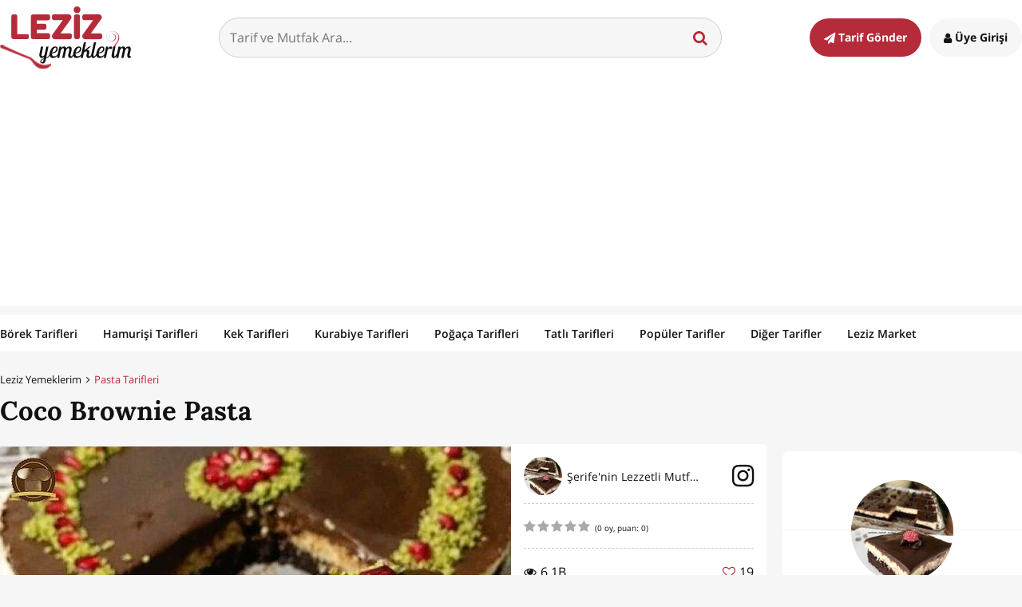

--- FILE ---
content_type: text/html; charset=UTF-8
request_url: https://www.lezizyemeklerim.com/yemek-tarifi/coco-brownie-pasta/2313
body_size: 19510
content:
<!DOCTYPE html> <html xmlns="http://www.w3.org/1999/xhtml" xmlns:og="http://ogp.me/ns#" xmlns:fb="http://www.facebook.com/2008/fbml" xml:lang="TR" lang="TR"> <head>
	<meta http-equiv="x-ua-compatible" content="ie=edge"> <meta name="viewport" content="width=device-width, initial-scale=1"> <meta http-equiv="Content-Type" content="text/html; charset=utf-8" /> <meta charset="UTF-8" /> <meta http-equiv="Content-Language" content='TR' /><title>Coco Brownie Pasta - Leziz Yemeklerim</title>
<meta name="google-site-verification" content="p9dBZyjiwuMfBdCl3YzZP-QuC5h-URiOAX0ADNoMqfY" />
<meta name="yandex-verification" content="8f1a2c17b7e1288c" />
<meta name="msvalidate.01" content="08D183F0EED31F5A24FDDC06D3579190" />
<meta name="google-signin-client_id" content="554414525551-vnb4p478i57q89k84sj6t1kfra451lng.apps.googleusercontent.com" />
<meta property="fb:app_id" content="625252620958088" />
<meta property="fb:pages" content="1527736170861978" />
<meta name="robots" content="index,follow" />
<meta name="description" content="Coco Brownie Pasta nasıl yapılır? Coco Brownie Pasta Tarifi için malzeme listesi, kalori bilgisi, detaylı anlatımı, tarife ait fotoğraf ve yapılış videosu için tıklayınız. (562 kalori) Gönderen: Şerife'nin Lezzetli Mutfağı" />
<meta name="keywords" content="coco brownie pasta,pasta tarifleri,yemek tarifi,coco brownie pasta tarifi nasıl yapılır,coco brownie pasta kaç kalori,leziz yemeklerim,coco brownie pasta tarifi videosu,coco brownie pasta kalorisi" />
<meta name="author" content="Leziz Yemeklerim" />
<meta name="distribution" content="Local" />
<meta name="country" content="Turkey" />
<meta name="geo.position" content="39.9333635;32.8597419" />
<meta name="geo.country" content="TR" />
<meta name="ICBM" content="39.9333635;32.8597419" />
<meta name="theme-color" content="#b52b3a" />
<meta property="og:locale" content="tr_tr" />
<meta property="og:title" content="Coco Brownie Pasta - Leziz Yemeklerim" />
<meta property="og:description" content="Coco Brownie Pasta nasıl yapılır? Coco Brownie Pasta Tarifi için malzeme listesi, kalori bilgisi, detaylı anlatımı, tarife ait fotoğraf ve yapılış videosu için tıklayınız. (562 kalori) Gönderen: Şerife'nin Lezzetli Mutfağı" />
<meta property="og:image" content="https://img.lezizyemeklerim.com/tarif/2313/coco-brownie-pasta_12053/640x366.jpg" />
<meta property="og:image:secure_url" content="https://img.lezizyemeklerim.com/tarif/2313/coco-brownie-pasta_12053/640x366.jpg" />
<meta property="og:image:width" content="640" />
<meta property="og:image:height" content="366" />
<meta property="og:site_name" content="Leziz Yemeklerim" />
<meta property="og:url" content="https://www.lezizyemeklerim.com/yemek-tarifi/coco-brownie-pasta/2313" />
<meta property="og:type" content="website" />
<meta property="og:see_also" content="https://www.lezizyemeklerim.com/kedi-dili-pasta" />
<meta property="og:see_also" content="https://www.lezizyemeklerim.com/yemek-tarifi/alman-pastasi/1563" />
<meta property="og:see_also" content="https://www.lezizyemeklerim.com/yemek-tarifi/eti-cin-pasta-tarifi/9910" />
<meta property="og:see_also" content="https://www.lezizyemeklerim.com/yemek-tarifi/mini-alman-pastasi-denemeyen-kalmasin/12304" />
<meta name="twitter:site" content="@lezizyemekleri" />
<meta name="twitter:url" content="https://www.lezizyemeklerim.com/yemek-tarifi/coco-brownie-pasta/2313" />
<meta name="twitter:title" content="Coco Brownie Pasta - Leziz Yemeklerim" />
<meta name="twitter:image" content="https://img.lezizyemeklerim.com/tarif/2313/coco-brownie-pasta_12053/1920x1080.jpg" />
<meta name="twitter:card" content="photo" />
<meta name="twitter:creator" content="@lezizyemekleri" />
<meta name="twitter:description" content="Coco Brownie Pasta nasıl yapılır? Coco Brownie Pasta Tarifi için malzeme listesi, kalori bilgisi, detaylı anlatımı, tarife ait fotoğraf ve yapılış videosu için tıklayınız. (562 kalori) Gönderen: Şerife'nin Lezzetli Mutfağı" />
<meta name="twitter:image:width" content="1920" />
<meta name="twitter:image:height" content="1080" />
<meta name="p:domain_verify" content="7a9d01d9028860370ec612f31ea2619f" />
<meta name="google-play-app" content="app-id=com.lezizyemeklerim" />
<link rel="canonical" href="https://www.lezizyemeklerim.com/yemek-tarifi/coco-brownie-pasta/2313" />
<link rel="publisher" href="https://plus.google.com/111816012027434889246" />
<link rel="dns-prefetch" href="//static.lezizyemeklerim.com" />
<link rel="dns-prefetch" href="//img.lezizyemeklerim.com" />
<link rel="dns-prefetch" href="//www.google-analytics.com" />
<link rel="dns-prefetch" href="//www.googletagservices.com" />
<link rel="dns-prefetch" href="//mc.yandex.ru" />
<link rel="image_src" href="https://img.lezizyemeklerim.com/tarif/2313/coco-brownie-pasta_12053/1920x1080.jpg" />
     <link rel="search" type="application/opensearchdescription+xml" href="https://www.lezizyemeklerim.com/opensearch.xml" title="Leziz Yemeklerim"/> <link rel="shortcut icon" href="https://static.lezizyemeklerim.com/www/images/favicon.ico" type="image/x-icon"/> <link rel="icon" type="image/ico" href="https://static.lezizyemeklerim.com/www/images/favicon.ico" /> <link rel="apple-touch-icon" href="https://static.lezizyemeklerim.com/www/images/logo_lezizyemeklerim.png"/> <link rel="apple-touch-icon" sizes="32x32" href="https://static.lezizyemeklerim.com/www/images/logo2x_lezizyemeklerim.png"/> <link rel="apple-touch-icon" sizes="72x72" href="https://static.lezizyemeklerim.com/www/images/logo3x_lezizyemeklerim.png"/> <link rel="apple-touch-icon" sizes="114x114" href="https://static.lezizyemeklerim.com/www/images/logo4x_lezizyemeklerim.png"/> <link rel="manifest" href="https://www.lezizyemeklerim.com/manifest.json"> <style> html,body,div,span,applet,object,iframe,h1,h2,h3,h4,h5,h6,p,blockquote,pre,a,abbr,acronym,address,big,cite,code,del,dfn,em,img,ins,kbd,q,s,samp,small,strike,strong,sub,sup,tt,var,b,u,i,center,dl,dt,dd,ol,ul,li,fieldset,form,label,legend,table,caption,tbody,tfoot,thead,tr,th,td,article,aside,canvas,details,embed,figure,figcaption,footer,header,hgroup,menu,nav,output,ruby,section,summary,time,mark,audio,video{margin:0;padding:0;border:0;font-size:100%;font:inherit;vertical-align:baseline}article,aside,details,figcaption,figure,footer,header,hgroup,menu,nav,section{display:block}body{line-height:1}ol,ul{list-style:none}blockquote,q{quotes:none}blockquote:before,blockquote:after{content:"";content:none}q:before,q:after{content:"";content:none}table{border-collapse:collapse;border-spacing:0}html{font-size:1em}body{background:#f6f6f6;color:#111;line-height:1.6;font-family:"Open Sans",Arial,sans-serif;font-display:swap;-webkit-font-smoothing:antialiased;-moz-osx-font-smoothing:grayscale;text-rendering:optimizelegibility;word-break:break-word}a{color:#111;text-decoration:none;transition:all .3s ease-out}a:hover{color:#b52b3a}p,cite,pre{margin-bottom:1.5em;font-family:"Open Sans",Arial,sans-serif}input,textarea,select{padding:.8em;width:100%;margin-bottom:.8em;border-radius:4px;border:1px solid #d0d0d0;font-family:"Open Sans",Arial,sans-serif;font-size:1em;display:block;background:#f6f6f6;color:#111;transition:all .3s ease-out}input:focus,textarea:focus,select:focus{outline:0;border-color:#543113;background:#fff}input.error,textarea.error,select.error{border-color:#b52b3a}select{height:50px}input[type="text"]:disabled{background:#dddddd}input[type="checkbox"],input[type="radio"]{display:inline-block;width:16px;height:16px;margin:.3em .3em 1em 0;float:left}.error_text{display:block;font-size:90%;color:#b52b3a;margin:-.6em 0 1em 0}.error_text.profile_error{margin:0;text-align:center;padding:20px;font-size:1.1em}button:focus{outline:0}img{max-width:100%;height:auto}iframe,object,embed{max-width:100%;display:block}.maps iframe{pointer-events:none}sup{vertical-align:super;font-size:smaller}@font-face{font-family:'FontAwesome';src:url("https://static.lezizyemeklerim.com/www/fonts/fontawesome-webfont.eot?v=4.6.1");src:url("https://static.lezizyemeklerim.com/www/fonts/fontawesome-webfont.eot?#iefix&v=4.6.1") format("embedded-opentype"),url("https://static.lezizyemeklerim.com/www/fonts/fontawesome-webfont.woff2?v=4.6.1") format("woff2"),url("https://static.lezizyemeklerim.com/www/fonts/fontawesome-webfont.woff?v=4.6.1") format("woff"),url("https://static.lezizyemeklerim.com/www/fonts/fontawesome-webfont.ttf?v=4.6.1") format("truetype"),url("https://static.lezizyemeklerim.com/www/fonts/fontawesome-webfont.svg?v=4.6.1#fontawesomeregular") format("svg");font-weight:normal;font-style:normal}.fa{display:inline-block;font:normal normal normal 14px/1 FontAwesome;font-size:inherit;text-rendering:auto;-webkit-font-smoothing:antialiased;-moz-osx-font-smoothing:grayscale}.fa-heart-o:before{content:'\f08a'}.fa-heart:before{content:'\f004'}.fa-users:before{content:'\f0c0'}.fa-clock-o:before{content:'\f017'}.fa-star:before{content:'\f005'}.fa-user:before{content:'\f007'}.fa-eye:before{content:'\f06e'}.fa-edit:before{content:'\f044'}.fa-mail-forward:before{content:'\f064'}.fa-pencil:before{content:'\f040'}.fa-book:before{content:'\f02d'}.fa-facebook:before{content:'\f09a'}.fa-bars:before{content:'\f0c9'}.fa-list-ol:before{content:'\f0cb'}.fa-dashboard:before{content:'\f0e4'}.fa-comments-o:before{content:'\f0e6'}.fa-cutlery:before{content:'\f0f5'}.fa-angle-down:before{content:'\f107'}.fa-thumbs-up:before{content:'\f164'}.fa-youtube-play:before{content:'\f16a'}.fa-instagram:before{content:'\f16d'}.fa-paper-plane:before{content:'\f1d8'}.fa-share-alt:before{content:'\f1e0'}.fa-pie-chart:before{content:'\f200'}.fa-pinterest-p:before{content:'\f231'}.fa-angle-right:before{content:'\f105'}.fa-angle-up:before{content:'\f106'}.fa-search:before{content:'\f002'}.fa-pinterest:before{content:'\f0d2'}.fa-pinterest:before{content:'\f0d2'}.fa-google-plus:before{content:'\f0d5'}.fa-youtube:before{content:'\f167'}.fa-twitter:before{content:'\f099'}.fa-envelope:before{content:'\f0e0'}.fa-trophy:before{content:'\f091'}.fa-comments:before{content:'\f086'}.fa-upload:before{content:'\f093'}.fa-angle-left:before{content:'\f104'}.fa-exclamation-triangle:before{content:'\f071'}.fa-arrow-down:before{content:'\f063'}.fa-rotate-right:before{content:'\f01e'}.fa-rotate-left:before{content:'\f0e2'}.italic,i,em{font-style:italic}.bold,b,strong{font-weight:700}.h1,h1,.h2,h2,.h3,h3,.h4,h4,.h5,h5,.h6,h6{font-family:"Lora",Georgia,serif;font-weight:700;font-display:swap;margin:0 0 0.5em;color:#111}.h1,h1,.h2,h2{line-height:1.2}.h3,h3,.h4,h4,.h5,h5,.h6,h6{line-height:1.3}.h1,h1{font-size:2.074em}.h2,h2{font-size:1.728em}.h3,h3{font-size:1.44em}.h4,h4{font-size:1.2em}.h5,h5{font-size:1em}.h6,h6{font-size:0.833em}.unordered-list{list-style-type:disc}.ordered-list{list-style:decimal}.float-left{float:left !important;margin-right:1em}.float-right{float:right !important;margin-left:1em}.text-left{text-align:left !important}.text-center{text-align:center !important}.text-right{text-align:right !important}.text-red{color:#b52b3a !important}.clearfix:before,.clearfix:after{content:"";display:table}.clearfix:after{clear:both}@font-face{font-family:'Lora';font-style:normal;font-weight:400;src:local("Lora"),local("Lora-Regular"),url(https://fonts.gstatic.com/s/lora/v9/XXbc_aQtUtjJrkp7pYGEKhTbgVql8nDJpwnrE27mub0.woff2) format("woff2");unicode-range:U+0400-045F,U+0490-0491,U+04B0-04B1,U+2116}@font-face{font-family:'Lora';font-style:normal;font-weight:400;src:local("Lora"),local("Lora-Regular"),url(https://fonts.gstatic.com/s/lora/v9/tHQOv8O1rd82EIrTHlzvmhTbgVql8nDJpwnrE27mub0.woff2) format("woff2");unicode-range:U+0100-024F,U+1E00-1EFF,U+20A0-20AB,U+20AD-20CF,U+2C60-2C7F,U+A720-A7FF}@font-face{font-family:'Lora';font-style:normal;font-weight:400;src:local("Lora"),local("Lora-Regular"),url(https://fonts.gstatic.com/s/lora/v9/rAXKWvABQNHjPUk26ixVvvesZW2xOQ-xsNqO47m55DA.woff2) format("woff2");unicode-range:U+0000-00FF,U+0131,U+0152-0153,U+02C6,U+02DA,U+02DC,U+2000-206F,U+2074,U+20AC,U+2212,U+2215,U+E0FF,U+EFFD,U+F000}@font-face{font-family:'Lora';font-style:normal;font-weight:700;src:local("Lora Bold"),local("Lora-Bold"),url(https://fonts.gstatic.com/s/lora/v9/yNp9UcngimMxgyQxKMt1QVKPGs1ZzpMvnHX-7fPOuAc.woff2) format("woff2");unicode-range:U+0400-045F,U+0490-0491,U+04B0-04B1,U+2116}@font-face{font-family:'Lora';font-style:normal;font-weight:700;src:local("Lora Bold"),local("Lora-Bold"),url(https://fonts.gstatic.com/s/lora/v9/sNDli5YcfijR40K0xz3mZVKPGs1ZzpMvnHX-7fPOuAc.woff2) format("woff2");unicode-range:U+0100-024F,U+1E00-1EFF,U+20A0-20AB,U+20AD-20CF,U+2C60-2C7F,U+A720-A7FF}@font-face{font-family:'Lora';font-style:normal;font-weight:700;src:local("Lora Bold"),local("Lora-Bold"),url(https://fonts.gstatic.com/s/lora/v9/mlTYdpdDwCepOR2s5kS2CwLUuEpTyoUstqEm5AMlJo4.woff2) format("woff2");unicode-range:U+0000-00FF,U+0131,U+0152-0153,U+02C6,U+02DA,U+02DC,U+2000-206F,U+2074,U+20AC,U+2212,U+2215,U+E0FF,U+EFFD,U+F000}@font-face{font-family:'Open Sans';font-style:normal;font-weight:300;src:local("Open Sans Light"),local("OpenSans-Light"),url(https://fonts.gstatic.com/s/opensans/v13/DXI1ORHCpsQm3Vp6mXoaTQ7aC6SjiAOpAWOKfJDfVRY.woff2) format("woff2");unicode-range:U+0460-052F,U+20B4,U+2DE0-2DFF,U+A640-A69F}@font-face{font-family:'Open Sans';font-style:normal;font-weight:300;src:local("Open Sans Light"),local("OpenSans-Light"),url(https://fonts.gstatic.com/s/opensans/v13/DXI1ORHCpsQm3Vp6mXoaTRdwxCXfZpKo5kWAx_74bHs.woff2) format("woff2");unicode-range:U+0400-045F,U+0490-0491,U+04B0-04B1,U+2116}@font-face{font-family:'Open Sans';font-style:normal;font-weight:300;src:local("Open Sans Light"),local("OpenSans-Light"),url(https://fonts.gstatic.com/s/opensans/v13/DXI1ORHCpsQm3Vp6mXoaTZ6vnaPZw6nYDxM4SVEMFKg.woff2) format("woff2");unicode-range:U+1F00-1FFF}@font-face{font-family:'Open Sans';font-style:normal;font-weight:300;src:local("Open Sans Light"),local("OpenSans-Light"),url(https://fonts.gstatic.com/s/opensans/v13/DXI1ORHCpsQm3Vp6mXoaTfy1_HTwRwgtl1cPga3Fy3Y.woff2) format("woff2");unicode-range:U+0370-03FF}@font-face{font-family:'Open Sans';font-style:normal;font-weight:300;src:local("Open Sans Light"),local("OpenSans-Light"),url(https://fonts.gstatic.com/s/opensans/v13/DXI1ORHCpsQm3Vp6mXoaTfgrLsWo7Jk1KvZser0olKY.woff2) format("woff2");unicode-range:U+0102-0103,U+1EA0-1EF9,U+20AB}@font-face{font-family:'Open Sans';font-style:normal;font-weight:300;src:local("Open Sans Light"),local("OpenSans-Light"),url(https://fonts.gstatic.com/s/opensans/v13/DXI1ORHCpsQm3Vp6mXoaTYjoYw3YTyktCCer_ilOlhE.woff2) format("woff2");unicode-range:U+0100-024F,U+1E00-1EFF,U+20A0-20AB,U+20AD-20CF,U+2C60-2C7F,U+A720-A7FF}@font-face{font-family:'Open Sans';font-style:normal;font-weight:300;src:local("Open Sans Light"),local("OpenSans-Light"),url(https://fonts.gstatic.com/s/opensans/v13/DXI1ORHCpsQm3Vp6mXoaTRampu5_7CjHW5spxoeN3Vs.woff2) format("woff2");unicode-range:U+0000-00FF,U+0131,U+0152-0153,U+02C6,U+02DA,U+02DC,U+2000-206F,U+2074,U+20AC,U+2212,U+2215,U+E0FF,U+EFFD,U+F000}@font-face{font-family:'Open Sans';font-style:normal;font-weight:400;src:local("Open Sans"),local("OpenSans"),url(https://fonts.gstatic.com/s/opensans/v13/K88pR3goAWT7BTt32Z01m4X0hVgzZQUfRDuZrPvH3D8.woff2) format("woff2");unicode-range:U+0460-052F,U+20B4,U+2DE0-2DFF,U+A640-A69F}@font-face{font-family:'Open Sans';font-style:normal;font-weight:400;src:local("Open Sans"),local("OpenSans"),url(https://fonts.gstatic.com/s/opensans/v13/RjgO7rYTmqiVp7vzi-Q5UYX0hVgzZQUfRDuZrPvH3D8.woff2) format("woff2");unicode-range:U+0400-045F,U+0490-0491,U+04B0-04B1,U+2116}@font-face{font-family:'Open Sans';font-style:normal;font-weight:400;src:local("Open Sans"),local("OpenSans"),url(https://fonts.gstatic.com/s/opensans/v13/LWCjsQkB6EMdfHrEVqA1KYX0hVgzZQUfRDuZrPvH3D8.woff2) format("woff2");unicode-range:U+1F00-1FFF}@font-face{font-family:'Open Sans';font-style:normal;font-weight:400;src:local("Open Sans"),local("OpenSans"),url(https://fonts.gstatic.com/s/opensans/v13/xozscpT2726on7jbcb_pAoX0hVgzZQUfRDuZrPvH3D8.woff2) format("woff2");unicode-range:U+0370-03FF}@font-face{font-family:'Open Sans';font-style:normal;font-weight:400;src:local("Open Sans"),local("OpenSans"),url(https://fonts.gstatic.com/s/opensans/v13/59ZRklaO5bWGqF5A9baEEYX0hVgzZQUfRDuZrPvH3D8.woff2) format("woff2");unicode-range:U+0102-0103,U+1EA0-1EF9,U+20AB}@font-face{font-family:'Open Sans';font-style:normal;font-weight:400;src:local("Open Sans"),local("OpenSans"),url(https://fonts.gstatic.com/s/opensans/v13/u-WUoqrET9fUeobQW7jkRYX0hVgzZQUfRDuZrPvH3D8.woff2) format("woff2");unicode-range:U+0100-024F,U+1E00-1EFF,U+20A0-20AB,U+20AD-20CF,U+2C60-2C7F,U+A720-A7FF}@font-face{font-family:'Open Sans';font-style:normal;font-weight:400;src:local("Open Sans"),local("OpenSans"),url(https://fonts.gstatic.com/s/opensans/v13/cJZKeOuBrn4kERxqtaUH3ZBw1xU1rKptJj_0jans920.woff2) format("woff2");unicode-range:U+0000-00FF,U+0131,U+0152-0153,U+02C6,U+02DA,U+02DC,U+2000-206F,U+2074,U+20AC,U+2212,U+2215,U+E0FF,U+EFFD,U+F000}@font-face{font-family:'Open Sans';font-style:normal;font-weight:600;src:local("Open Sans Semibold"),local("OpenSans-Semibold"),url(https://fonts.gstatic.com/s/opensans/v13/MTP_ySUJH_bn48VBG8sNSg7aC6SjiAOpAWOKfJDfVRY.woff2) format("woff2");unicode-range:U+0460-052F,U+20B4,U+2DE0-2DFF,U+A640-A69F}@font-face{font-family:'Open Sans';font-style:normal;font-weight:600;src:local("Open Sans Semibold"),local("OpenSans-Semibold"),url(https://fonts.gstatic.com/s/opensans/v13/MTP_ySUJH_bn48VBG8sNShdwxCXfZpKo5kWAx_74bHs.woff2) format("woff2");unicode-range:U+0400-045F,U+0490-0491,U+04B0-04B1,U+2116}@font-face{font-family:'Open Sans';font-style:normal;font-weight:600;src:local("Open Sans Semibold"),local("OpenSans-Semibold"),url(https://fonts.gstatic.com/s/opensans/v13/MTP_ySUJH_bn48VBG8sNSp6vnaPZw6nYDxM4SVEMFKg.woff2) format("woff2");unicode-range:U+1F00-1FFF}@font-face{font-family:'Open Sans';font-style:normal;font-weight:600;src:local("Open Sans Semibold"),local("OpenSans-Semibold"),url(https://fonts.gstatic.com/s/opensans/v13/MTP_ySUJH_bn48VBG8sNSvy1_HTwRwgtl1cPga3Fy3Y.woff2) format("woff2");unicode-range:U+0370-03FF}@font-face{font-family:'Open Sans';font-style:normal;font-weight:600;src:local("Open Sans Semibold"),local("OpenSans-Semibold"),url(https://fonts.gstatic.com/s/opensans/v13/MTP_ySUJH_bn48VBG8sNSvgrLsWo7Jk1KvZser0olKY.woff2) format("woff2");unicode-range:U+0102-0103,U+1EA0-1EF9,U+20AB}@font-face{font-family:'Open Sans';font-style:normal;font-weight:600;src:local("Open Sans Semibold"),local("OpenSans-Semibold"),url(https://fonts.gstatic.com/s/opensans/v13/MTP_ySUJH_bn48VBG8sNSojoYw3YTyktCCer_ilOlhE.woff2) format("woff2");unicode-range:U+0100-024F,U+1E00-1EFF,U+20A0-20AB,U+20AD-20CF,U+2C60-2C7F,U+A720-A7FF}@font-face{font-family:'Open Sans';font-style:normal;font-weight:600;src:local("Open Sans Semibold"),local("OpenSans-Semibold"),url(https://fonts.gstatic.com/s/opensans/v13/MTP_ySUJH_bn48VBG8sNShampu5_7CjHW5spxoeN3Vs.woff2) format("woff2");unicode-range:U+0000-00FF,U+0131,U+0152-0153,U+02C6,U+02DA,U+02DC,U+2000-206F,U+2074,U+20AC,U+2212,U+2215,U+E0FF,U+EFFD,U+F000}@font-face{font-family:'Open Sans';font-style:normal;font-weight:700;src:local("Open Sans Bold"),local("OpenSans-Bold"),url(https://fonts.gstatic.com/s/opensans/v13/k3k702ZOKiLJc3WVjuplzA7aC6SjiAOpAWOKfJDfVRY.woff2) format("woff2");unicode-range:U+0460-052F,U+20B4,U+2DE0-2DFF,U+A640-A69F}@font-face{font-family:'Open Sans';font-style:normal;font-weight:700;src:local("Open Sans Bold"),local("OpenSans-Bold"),url(https://fonts.gstatic.com/s/opensans/v13/k3k702ZOKiLJc3WVjuplzBdwxCXfZpKo5kWAx_74bHs.woff2) format("woff2");unicode-range:U+0400-045F,U+0490-0491,U+04B0-04B1,U+2116}@font-face{font-family:'Open Sans';font-style:normal;font-weight:700;src:local("Open Sans Bold"),local("OpenSans-Bold"),url(https://fonts.gstatic.com/s/opensans/v13/k3k702ZOKiLJc3WVjuplzJ6vnaPZw6nYDxM4SVEMFKg.woff2) format("woff2");unicode-range:U+1F00-1FFF}@font-face{font-family:'Open Sans';font-style:normal;font-weight:700;src:local("Open Sans Bold"),local("OpenSans-Bold"),url(https://fonts.gstatic.com/s/opensans/v13/k3k702ZOKiLJc3WVjuplzPy1_HTwRwgtl1cPga3Fy3Y.woff2) format("woff2");unicode-range:U+0370-03FF}@font-face{font-family:'Open Sans';font-style:normal;font-weight:700;src:local("Open Sans Bold"),local("OpenSans-Bold"),url(https://fonts.gstatic.com/s/opensans/v13/k3k702ZOKiLJc3WVjuplzPgrLsWo7Jk1KvZser0olKY.woff2) format("woff2");unicode-range:U+0102-0103,U+1EA0-1EF9,U+20AB}@font-face{font-family:'Open Sans';font-style:normal;font-weight:700;src:local("Open Sans Bold"),local("OpenSans-Bold"),url(https://fonts.gstatic.com/s/opensans/v13/k3k702ZOKiLJc3WVjuplzIjoYw3YTyktCCer_ilOlhE.woff2) format("woff2");unicode-range:U+0100-024F,U+1E00-1EFF,U+20A0-20AB,U+20AD-20CF,U+2C60-2C7F,U+A720-A7FF}@font-face{font-family:'Open Sans';font-style:normal;font-weight:700;src:local("Open Sans Bold"),local("OpenSans-Bold"),url(https://fonts.gstatic.com/s/opensans/v13/k3k702ZOKiLJc3WVjuplzBampu5_7CjHW5spxoeN3Vs.woff2) format("woff2");unicode-range:U+0000-00FF,U+0131,U+0152-0153,U+02C6,U+02DA,U+02DC,U+2000-206F,U+2074,U+20AC,U+2212,U+2215,U+E0FF,U+EFFD,U+F000}*,*:before,*:after{-moz-box-sizing:border-box;-webkit-box-sizing:border-box;box-sizing:border-box}.wrapper{max-width:1280px;margin-left:auto;margin-right:auto;position:relative}.wrapper:after{content:" ";display:block;clear:both}@media (max-width: 1279px){.wrapper{padding:0 20px}}.hr{height:1px;width:100%;margin:2em 0;background:#f6f6f6}.ly_hide{display:none}.ly_minimized{width:0px;height:0px}.ly_site_notification{display:none;width:260px;padding:1em;background:#ffbf00;color:#111;border-radius:6px;position:fixed;bottom:1em;left:1em;z-index:10000;font-size:.8em;box-shadow:0 0 20px rgba(57,28,4,0.5)}.ly_image_preview{font-size:1.5em;cursor:pointer;color:#ffbf00}.ly_p-1em{padding:1em !important}.ly_mr-0{margin-right:0 !important}.ly_ml-15{margin-left:-15px}.ly_mb-15{margin-bottom:15px}.ly_fr{float:right}.ly_fl{float:left}.ly_switch.round{padding:0px 30px;border-radius:40px;box-shadow:inset 0 0 4px #CDCDCD;border:1px solid #CCC}.ly_switch{position:relative;display:inline-block;color:#ccc;height:30px;padding:6px 6px 5px 6px;border:1px solid #DDD;border-radius:4px;background:#eee;cursor:pointer}.ly_switch.round.on .toggle{left:54%;background:#ffbf00;border:1px solid #997300}.ly_switch.round.off .toggle{left:3%}.ly_switch.round .toggle{border-radius:40px;width:25px;height:25px}.ly_switch.on .toggle{left:2%}.ly_switch .toggle{position:absolute;top:1px;width:37px;height:25px;border:1px solid #ccc;border-radius:4px;background:#fff;z-index:999;-webkit-transition:all 0.15s ease-in-out;-moz-transition:all 0.15s ease-in-out;-o-transition:all 0.15s ease-in-out;-ms-transition:all 0.15s ease-in-out}.ly_switch span{display:inline-block;width:35px}.ly_player{background:#000}.ly_color-link{color:#4183c4}.ly_w-100{width:100%}.ly_ad{margin:1em auto .5em;text-align:center}@media (max-width: 20em){.ly_ad.ad_320w_300{margin-left:-10px}.ly_ad.ad_320w_320{margin-left:-20px}}.ly_ad.ly_ml-1em{margin-left:-1em}.ly_ad.ly_homepage-250h{margin-top:-5px}.ly_ad.ly_homepage-90h{width:100%;margin-top:-5px}.jqte ul{margin:0 0 20px 20px;list-style-type:disc}.jqte *{font-size:16px !important}.edit_profile form{margin-bottom:40px}.video_wrapper{position:relative;padding-bottom:56.25%;padding-top:25px;height:0}.video_wrapper iframe{position:absolute;top:0;left:0;width:100%;height:100%}.site_header{background:#fff}.site_header .wrapper{display:flex;flex-direction:row;flex-wrap:wrap;justify-content:space-between;align-items:center;padding-top:8px;padding-bottom:7px}@media (max-width: 37.5em){.site_header .wrapper{padding:8px 12px 7px}}@media (max-width: 37.5em){.site_header a.site_logo{margin:0 auto}}.site_header a.site_logo .logo{display:block}@media (max-width: 48em){.site_header a.site_logo .logo{height:50px;width:auto}}@media (max-width: 20em){.site_header a.site_logo .logo{height:46px;width:auto}}.site_header .site_search{width:calc(100% - 650px);position:relative;margin:0 auto}@media (max-width: 48em){.site_header .site_search{width:calc(100% - 366px)}}@media (max-width: 37.5em){.site_header .site_search{display:none}}.site_header .site_search input{background:#f6f6f6;border-radius:50px;margin:0;transition:all .3s ease-out}.site_header .site_search input:focus{background:#b52b3a;color:#fff}.site_header .site_search button{position:absolute;top:14px;right:12px;background:transparent;border:0;font-size:1.2em;cursor:pointer;color:#b52b3a}@media (max-width: 25em){.site_header .site_search button{right:0}}.site_header .site_search .search-suggest{width:100%;text-align:left;position:absolute;top:48px;z-index:3;background-color:#fff;margin:auto;border-bottom-left-radius:8px;border-bottom-right-radius:8px;border:1px solid #b52b3a;border-top:none;padding:15px;font-size:90%}.site_header .site_search .search-suggest li{margin-bottom:.6em}.site_header .site_search .search-suggest li:last-child{margin-bottom:0}.site_header .site_search .search-suggest li a{display:flex;flex-wrap:wrap;align-items:center}.site_header .site_search .search-suggest li a:hover{background:#f6f6f6;color:#111}.site_header .site_search .search-suggest li a img{margin:0 .6em 0 0;display:block}@media (max-width: 25em){.site_header .site_search .search-suggest li a img{display:none}}@media (max-width: 48em){.site_header .login_send_recipe{min-width:112px}}@media (max-width: 37.5em){.site_header .login_send_recipe{min-width:auto;text-align:right;display:flex;flex-wrap:wrap;margin:.3em 0 auto}}.site_header .login_send_recipe a{padding:1em 1.25em;border-radius:50px;font-weight:700;font-size:90%;color:#111;transition:all .3s ease-out}@media (max-width: 37.5em){.site_header .login_send_recipe a{font-size:1.8em;padding:0}}@media (max-width: 48em){.site_header .login_send_recipe a span{display:none}}.site_header .login_send_recipe a.send_recipe{background:#b52b3a;color:#fff;margin-right:.4em}.site_header .login_send_recipe a.send_recipe:hover{background:#919191}@media (max-width: 37.5em){.site_header .login_send_recipe a.send_recipe{display:none}}.site_header .login_send_recipe a.sign_in_up{background:#f6f6f6}.site_header .login_send_recipe a.sign_in_up:hover{background:#919191;color:#fff}@media (max-width: 37.5em){.site_header .login_send_recipe a.sign_in_up{background:none;color:#111;margin-right:0}.site_header .login_send_recipe a.sign_in_up:hover{background:none;color:#111}}.site_header .login_send_recipe a.logged_in_user{display:flex;flex-wrap:wrap;align-items:center;padding:0;position:relative}.site_header .login_send_recipe a.logged_in_user img{border-radius:50%;display:block;height:40px;width:40px}.site_header .login_send_recipe a.logged_in_user .fa{font-size:1.5em;margin-left:.3em}@media (max-width: 37.5em){.site_header .login_send_recipe a.logged_in_user .fa{font-size:.75em}}.site_header .login_send_recipe a.logged_in_user .notif_count{position:absolute;top:-12px;left:2.5em;width:30px;height:30px;text-align:center;font-size:.8em;line-height:2.2;background:#b52b3a;color:#fff;display:block;border-radius:50%;border:3px solid #fff}@media (max-width: 37.5em){.site_header .login_send_recipe a.logged_in_user .notif_count{font-size:38%}}.site_header .login_send_recipe.user_logged{display:flex;flex-wrap:wrap;align-items:center}.site_header .login_send_recipe.user_logged .logged_in{position:relative}.site_header .login_send_recipe.user_logged .logged_in .logged_user_menu{position:absolute;z-index:3;top:50px;right:-4px;width:180px;padding:.75em;background:#fff;border-radius:6px;border-top:4px solid #b52b3a;border-bottom:4px solid #b52b3a;box-shadow:0 3px 8px rgba(0,0,0,0.2);text-align:right;display:none}.site_header .login_send_recipe.user_logged .logged_in .logged_user_menu:before{content:"";width:0;height:0;border-style:solid;border-width:0 10px 8px 10px;border-color:transparent transparent #b52b3a transparent;position:absolute;top:-8px;right:36px}.site_header .login_send_recipe.user_logged .logged_in .logged_user_menu li{margin-bottom:.5em}.site_header .login_send_recipe.user_logged .logged_in .logged_user_menu li:last-child{margin-bottom:0}.site_header .login_send_recipe.user_logged .logged_in .logged_user_menu li a{padding:.4em 0;font-size:.9em;font-weight:normal;display:block;color:#111}.site_header .login_send_recipe.user_logged .logged_in .logged_user_menu li a:hover{color:#b52b3a}.site_header .login_send_recipe.user_logged .logged_in .logged_user_menu li a .notif_count{width:24px;height:24px;text-align:center;font-size:.8em;font-weight:600;line-height:2.2;background:#ffbf00;color:#111;display:inline-block;border-radius:50%}.site_header .mobile_hamburger{display:none}.site_header .mobile_hamburger .fa-bars{color:#111;margin:.3em 0 0 0;font-size:1.75em}@media (max-width: 48em){.site_header .mobile_hamburger{display:block;order:-1;margin-right:1em}}@media (max-width: 37.5em){.site_header .mobile_hamburger{margin-right:0}}.site_header .mobile_search_box{background:#fff;padding:.4em .4em .3em;width:100%;box-shadow:0 6px 20px rgba(57,28,4,0.1);display:none}@media (max-width: 37.5em){.site_header .mobile_search_box{display:block}}.site_header .mobile_search_box form{display:flex;flex-flow:row wrap;justify-content:space-between;position:relative}.site_header .mobile_search_box input{width:calc(100% - 60px);margin:0;-webkit-appearance:none;font-size:16px;padding:6px}.site_header .mobile_search_box button{background:#ffbf00;border-radius:4px;border:0;color:#111;text-align:center;width:55px}.site_header .mobile_search_box .search-suggest{width:calc(100% - 60px);text-align:left;position:absolute;top:34px;z-index:3;background-color:#fff;margin:auto;border-radius:0 0 8px 8px;border:1px solid #543113;border-top:none;padding:15px;left:0;font-size:90%}.site_header .mobile_search_box .search-suggest li{margin-bottom:.6em}.site_header .mobile_search_box .search-suggest li:last-child{margin-bottom:0}.site_header .mobile_search_box .search-suggest li a{display:flex;flex-wrap:wrap;align-items:center;font-weight:normal;font-size:1em}.site_header .mobile_search_box .search-suggest li a:hover{background:#f6f6f6}.site_header .mobile_search_box .search-suggest li a img{width:32px;height:32px;margin:0 .6em 0 0;display:block}.site_header .mobile_search_box .search-suggest li a .suggest-text{width:calc(100% - 44px)}.main_nav{background:#fff;border-top:1px solid #f6f6f6}@media (max-width: 48em){.main_nav .wrapper{display:none}}.main_nav ul{display:flex;flex-flow:row;justify-content:flex-start;align-items:center}@media (max-width: 48em){.main_nav ul{display:none}}.main_nav li{margin-right:2em;position:relative;transition:all .3s ease-out}.main_nav li:last-child{margin-right:0}.main_nav li a{color:#111;font-weight:600;padding:.8em 0;font-size:90%;display:inline-block}.main_nav li a:hover{color:#b52b3a}.main_nav li ul{background:#fff;border-radius:0 0 5px 5px;padding:0;position:absolute;top:46px;right:-1em;width:400px;column-count:2;z-index:101;padding:0 1em 1em 1em;box-shadow:0 6px 15px rgba(0,0,0,0.15);display:none}.main_nav li ul li{display:block;color:#f6f6f6;break-inside:avoid-column}.main_nav li ul li a{display:block;color:#111}.main_nav li ul li a:hover{color:#b52b3a}.main_nav li:hover ul{display:block}#mobile_menu{background:#fff;color:#111;z-index:100}#mobile_menu .mm-search input{padding:1.2em;background:#f6f6f6;color:#111}#mobile_menu .mm-navbar a,#mobile_menu .mm-navbar>*{color:#b52b3a;line-height:2}#mobile_menu .mm-clear:after,#mobile_menu .mm-clear:before,#mobile_menu .mm-close:after,#mobile_menu .mm-close:before{width:10px;height:10px;border-color:#b52b3a}#mobile_menu .mm-clear:before,#mobile_menu .mm-close:before{right:13px}#mobile_menu .mm-listview>li>a{border-bottom:1px solid #f7f7f7}#mobile_menu .mm-listview .mm-next:before{border-left-color:#f7f7f7}#mobile_menu .mm-btn:after,#mobile_menu .mm-btn:before{border-color:#b52b3a;top:12px}#mobile_menu .mm-listview>li .mm-arrow:after,#mobile_menu .mm-listview>li .mm-next:after{border-color:#f6f6f6}#mobile_menu .mm-btn:last-child{top:0}#mobile_menu .mm-listview>li.mm-selected>a:not(.mm-next){background:#ffbf00;color:#111}.ly_breadcrumb{margin:0 0 1em;width:100%;font-size:80%}.ly_breadcrumb li{display:inline;color:#b52b3a}.ly_breadcrumb li:after{content:"\f105";color:#111;font-family:FontAwesome;margin:0 .2em;display:inline-block}.ly_breadcrumb li:last-child:after{content:""}.ly_breadcrumb li a:hover{color:#b52b3a}#mobile_menu{display:none}.ly_sidebar_channel_info{background:#fff;border-radius:8px;padding:1.25em;font-size:.9em}.ly_sidebar_channel_info .social_links{display:flex;flex-flow:row wrap}.ly_sidebar_channel_info .social_links a{width:48px;height:48px;border-radius:50%;padding:1em;display:flex;flex-flow:row wrap;justify-content:center;align-items:center;font-size:1.5em;margin-right:.4em;color:#fff}.ly_sidebar_channel_info .social_links a.facebook{background:#3b5998}.ly_sidebar_channel_info .social_links a.instagram{background:#333}.ly_sidebar_channel_info .social_links a.pinterest{background:#ab171e}.ly_sidebar_channel_info .social_links a.website{background:#333}.ly_channel_card{display:flex;flex-flow:column;flex-wrap:wrap;background:#fff;border-radius:8px;max-width:300px;padding:1.25em;text-align:center;margin:0 auto 1.25em;transition:all .3s ease-out}@media (max-width: 48em){.ly_channel_card{flex:1 0 auto;margin:0 auto 1.25em}}@media (max-width: 37.5em){.ly_channel_card{margin:0 auto 1.25em}}.ly_channel_card h3{word-break:break-all;transition:all .3s ease-out}.ly_channel_card:hover{box-shadow:0 0 30px rgba(0,0,0,0.2)}.ly_channel_card:hover h3{color:#b52b3a}.ly_channel_card:hover .ly_follow_channel{background:#b52b3a;color:#fff}.ly_channel_card .avatar{position:relative;padding:1em 0 .4em}.ly_channel_card .avatar img{border-radius:50%;width:128px;height:128px;z-index:2;position:relative}.ly_channel_card .avatar .divider{position:absolute;z-index:1;top:calc(50% - 1px);left:0;height:1px;width:calc(100% + 2.5em);background:#f6f6f6;margin:0 -1.25em}.ly_channel_card .ly_follow_channel{background:#ffbf00;color:#111;padding:.4em 1em;border-radius:4px;margin-bottom:.75em}.ly_channel_card .stats{font-size:90%;display:flex;flex-wrap:wrap;align-items:center;justify-content:space-around}.ly_channel_card .stats span{width:48%;margin-bottom:.4em}@media (max-width: 37.5em){.ly_channel_card .stats span{width:100%}}.ly_channel_card .stats span .fa-heart{color:#b52b3a}.sidebar{width:300px}@media (max-width: 48em){.sidebar{width:100%}}.sidebar .ad_300_250{margin-bottom:1.25em}@media (max-width: 48em){.sidebar .ad_300_250{text-align:center}}.sidebar .ad_300_250 img{display:block;margin:0 auto}.sidebar .sidebar_recipes{margin:1em 0}.sidebar .sidebar_recipes h3{font-family:"Open Sans",Arial,sans-serif;border-bottom:1px solid}.sidebar .sidebar_recipes article{display:flex;flex-wrap:wrap;margin-bottom:1em;transition:all .3s ease-out}.sidebar .sidebar_recipes article:hover{box-shadow:0 0 30px rgba(57,28,4,0.15)}.sidebar .sidebar_recipes article figure{width:100px}.sidebar .sidebar_recipes article figure a{display:block;position:relative}.sidebar .sidebar_recipes article figure img{display:block}.sidebar .sidebar_recipes article a{transition:all .3s ease-out}.sidebar .sidebar_recipes article a:hover{color:#b52b3a}.sidebar .sidebar_recipes article .video_icon{top:18px;right:-12px;margin:-20px 0 0 0;transform:scale(0.5, 0.5);box-shadow:0;display:block}.sidebar .sidebar_recipes article .post_details{background:#fff;padding:.6em;width:calc(100% - 100px)}.sidebar .sidebar_recipes article .post_details h4{font-size:1em;width:100%;white-space:nowrap;overflow:hidden;text-overflow:ellipsis}.sidebar .sidebar_recipes article .post_details .other_details{display:flex;flex-direction:row;flex-wrap:wrap;justify-content:space-between;align-items:center}.sidebar .sidebar_recipes article .post_details .other_details .user{font-size:.8em}.sidebar .sidebar_list{margin:0 0 1em 0}.sidebar .sidebar_list a{display:block;max-width:300px;margin:0 auto;background:#fff}.sidebar .sidebar_list a img{display:block}.sidebar .sidebar_list a h4{padding:1em;transition:all .3s ease-out}.sidebar .sidebar_list a:hover{box-shadow:0 0 30px rgba(57,28,4,0.15)}.sidebar .sidebar_list a:hover h4{color:#ffbf00}.video_icon{display:block;width:40px;height:30px;position:absolute;top:20px;right:-5px;background:#b52b3a;margin:-15px 0 0 -20px;box-shadow:0 0 25px rgba(0,0,0,0.65)}.video_icon:after{content:"";position:absolute;display:block;bottom:-5px;width:0;height:0;border-top:5px solid #111;border-left:0;border-right:5px solid transparent;left:auto;right:0}.video_icon .arrow{display:block;width:0;height:0;border-style:solid;border-radius:3px;border-width:8.5px 0 8.5px 12px;border-color:transparent transparent transparent #fff;margin:7px 15px}.video_icon.steps{display:flex;justify-content:center;align-items:center;font-size:1.35em;color:#fff}.video_icon.contest_badge{background:#ffbf00;display:flex;justify-content:center;align-items:center}.video_icon.contest_badge i{color:#111 !important}    .h1,h1,.h2,h2,.h3,h3,.recipe_all_content .recipe_content .box h2,.h4,h4,.recipe_all_content .recipe_content .box.ingredients h2,.h5,h5,.h6,h6{font-family:"Lora",Georgia,serif;font-weight:700;margin:0 0 .5em;color:#111}.h1,h1,.h2,h2{line-height:1.2}.h3,h3,.recipe_all_content .recipe_content .box h2,.h4,h4,.recipe_all_content .recipe_content .box.ingredients h2,.h5,h5,.h6,h6{line-height:1.3}.h1,h1{font-size:2.074em}.h2,h2{font-size:1.728em}.h3,h3,.recipe_all_content .recipe_content .box h2{font-size:1.44em}.h4,h4,.recipe_all_content .recipe_content .box.ingredients h2{font-size:1.2em}.h5,h5{font-size:1em}.h6,h6{font-size:.833em}.recipe_all_content{display:flex;flex-wrap:wrap}.recipe_all_content .recipe_content{margin:1.5em 20px 0 0;width:calc(100% - 320px);line-height:1.8;word-wrap:break-word}@media(max-width:48em){.recipe_all_content .recipe_content{width:100%;margin:1em 0 0 0}}.recipe_all_content .recipe_content .ly_breadcrumb{margin:0 0 .6em}.recipe_all_content .recipe_content .page_title{width:100%;display:flex;flex-wrap:wrap;align-items:baseline;margin-bottom:1em}.recipe_all_content .recipe_content .page_title h1{margin:0 0 .2em 0;width:100%}@media(max-width:48em){.recipe_all_content .recipe_content .page_title h1{font-size:1.44em}}.recipe_all_content .recipe_content .page_title h1.static_page_title{color:#b52b3a}.recipe_all_content .recipe_content .page_title .cat{font-size:90%;color:#111}.recipe_all_content .recipe_content .page_title .cat:hover{color:#ffbf00}.recipe_all_content .recipe_content .recipe_details{display:flex;flex-wrap:wrap;align-items:center;margin-bottom:1.25em}.recipe_all_content .recipe_content .recipe_details figure{flex:1 1 0;position:relative;z-index:1}@media(max-width:61.25em){.recipe_all_content .recipe_content .recipe_details figure{flex:1 1 auto}}@media(max-width:37.5em){.recipe_all_content .recipe_content .recipe_details figure{flex:1 1 100%}}.recipe_all_content .recipe_content .recipe_details figure .under-moderation{position:absolute;left:0;right:0;top:0;bottom:0;background:rgba(0,0,0,0.75);text-align:center;color:#fff;font-weight:bold;padding:1em;display:flex;align-items:center}.recipe_all_content .recipe_content .recipe_details figure img{display:block;width:100%}@media(max-width:48em){.recipe_all_content .recipe_content .recipe_details figure img{border-radius:5px 5px 0 0}}.recipe_all_content .recipe_content .recipe_details figure .ribbon-contest{width:80px;height:80px;overflow:hidden;position:absolute;top:-3px;right:-3px}.recipe_all_content .recipe_content .recipe_details figure .ribbon-yellow{color:#333;text-align:center;text-shadow:rgba(255,255,255,0.5) 0 1px 0;transform:rotate(45deg);position:relative;padding:7px 0;left:0;top:4px;width:112px;background-color:#ffbf00;background-image:-webkit-gradient(linear,left top,left bottom,from(#ffbf00),to(#e6ac00));background-image:-webkit-linear-gradient(top,#ffbf00,#e6ac00);background-image:-moz-linear-gradient(top,#ffbf00,#e6ac00);background-image:-ms-linear-gradient(top,#ffbf00,#e6ac00);background-image:-o-linear-gradient(top,#ffbf00,#e6ac00);color:#111;box-shadow:0 0 3px rgba(0,0,0,0.3)}.recipe_all_content .recipe_content .recipe_details figure .ribbon-yellow:before,.recipe_all_content .recipe_content .recipe_details figure .ribbon-yellow:after{content:"";border-top:3px solid #6e8900;border-left:3px solid transparent;border-right:3px solid transparent;position:absolute;bottom:-3px}.recipe_all_content .recipe_content .recipe_details figure .ribbon-yellow:before{left:0}.recipe_all_content .recipe_content .recipe_details figure .ribbon-yellow:after{right:0}.recipe_all_content .recipe_content .recipe_details figure .ly_pinterest{background:#b52b3a;color:#fff;font-family:georgia;font-style:italic;padding:.1em .5em;border:1px solid #fff;border-radius:3px;position:absolute;z-index:2;right:3px;bottom:3px}@media(max-width:37.5em){.recipe_all_content .recipe_content .recipe_details figure .ly_pinterest{display:none}}.recipe_all_content .recipe_content .recipe_details .details{background:#fff;border-radius:0 5px 5px 0;padding:1em;display:flex;flex-wrap:wrap;flex-direction:column;flex:1 0 auto;max-width:320px}@media(max-width:61.25em){.recipe_all_content .recipe_content .recipe_details .details{flex:1 0 100%;max-width:100%}}@media(max-width:48em){.recipe_all_content .recipe_content .recipe_details .details{border-radius:0 0 5px 5px}}.recipe_all_content .recipe_content .recipe_details .details .author{display:flex;flex-wrap:wrap;align-items:center;justify-content:space-between;border-bottom:1px dashed #cecece;margin-bottom:.6em;padding-bottom:.6em}.recipe_all_content .recipe_content .recipe_details .details .author a{display:flex;flex-wrap:wrap;align-items:center;font-size:90%}.recipe_all_content .recipe_content .recipe_details .details .author a.ly_instagram{font-size:2em}.recipe_all_content .recipe_content .recipe_details .details .author a img{margin:0 .4em 0 0;width:48px;height:48px;border-radius:50%}.recipe_all_content .recipe_content .recipe_details .details .author a span{max-width:165px;white-space:nowrap;overflow:hidden;text-overflow:ellipsis}.recipe_all_content .recipe_content .recipe_details .details .follow_channel_mobile{text-align:center;display:none}@media(max-width:48em){.recipe_all_content .recipe_content .recipe_details .details .follow_channel_mobile{display:block}}.recipe_all_content .recipe_content .recipe_details .details .follow_channel_mobile a{display:block;border:2px solid #4c4c4c;border-radius:4px;color:#4c4c4c;padding:.5em 1em}@media(max-width:37.5em){.recipe_all_content .recipe_content .recipe_details .details .follow_channel_mobile a{font-size:80%}}.recipe_all_content .recipe_content .recipe_details .details .reviews_short{border-bottom:1px dashed #cecece;margin:.3em 0 .6em 0;padding-bottom:.8em;display:flex;flex-flow:row wrap;justify-content:space-between}.recipe_all_content .recipe_content .recipe_details .details .reviews_short .text{font-size:.6em}@media(max-width:37.5em){.recipe_all_content .recipe_content .recipe_details .details .reviews_short .text{display:block}}.recipe_all_content .recipe_content .recipe_details .details .stats{border-bottom:1px dashed #cecece;margin:.3em 0;padding-bottom:.6em}.recipe_all_content .recipe_content .recipe_details .details .stats .all_stats{display:flex;flex-wrap:wrap;justify-content:space-between}.recipe_all_content .recipe_content .recipe_details .details .stats .all_stats div{width:50%;margin-bottom:.8em}.recipe_all_content .recipe_content .recipe_details .details .stats .all_stats div:nth-child(2n){text-align:right}.recipe_all_content .recipe_content .recipe_details .details .stats .all_stats div span{margin-left:.3em}@media(max-width:37.5em){.recipe_all_content .recipe_content .recipe_details .details .stats .all_stats div{text-align:center;margin-bottom:0;width:auto}.recipe_all_content .recipe_content .recipe_details .details .stats .all_stats div:nth-child(2n){text-align:center}.recipe_all_content .recipe_content .recipe_details .details .stats .all_stats div i{display:block}.recipe_all_content .recipe_content .recipe_details .details .stats .all_stats div span{font-size:80%;margin-left:0}}.recipe_all_content .recipe_content .recipe_details .details .stats .all_stats div:nth-child(2) .fa{color:#b52b3a}.recipe_all_content .recipe_content .recipe_details .details .share{text-align:center;margin:.6em 0 0 0}.recipe_all_content .recipe_content .recipe_details .details .share strong{display:block}.recipe_all_content .recipe_content .recipe_details .details .share a{display:block;width:100%;border-radius:6px;padding:.4em .8em;margin:.6em 0}.recipe_all_content .recipe_content .recipe_details .details .share a:hover{box-shadow:0 0 15px rgba(0,0,0,0.3)}.recipe_all_content .recipe_content .recipe_details .details .share a:last-child{margin-bottom:0}.recipe_all_content .recipe_content .recipe_details .details .share a.ly_like{background:#fff;border:1px solid #b52b3a;color:#b52b3a}.recipe_all_content .recipe_content .recipe_details .details .share a.ly_like.ly_liked{background:#b52b3a;border-color:#b52b3a;color:#fff}.recipe_all_content .recipe_content .recipe_details .details .share a.ly_like.ly_cookbook{background:#fff;border:1px solid #919191;color:#111}.recipe_all_content .recipe_content .recipe_details .details .share a.ly_like.ly_cookbook.ly_liked{background:#ffbf00;border:#ffbf00}.recipe_all_content .recipe_content .recipe_details .details .share a.ly_fb{background:#3b5998;color:#fff}.recipe_all_content .recipe_content .recipe_details .details .share a.ly_pinterest{background:#bd081c;color:#fff;font-family:georgia;font-style:italic;display:none}@media(max-width:37.5em){.recipe_all_content .recipe_content .recipe_details .details .share a.ly_pinterest{display:block}}.recipe_all_content .recipe_content .recipe_details .details .share a.ly_recipe_link{background:#111;color:#f6f6f6}.recipe_all_content .recipe_content .recipe_details .details .share a span{margin-left:.3em}@media(max-width:37.5em){.recipe_all_content .recipe_content .recipe_details .details .share{display:flex;flex-flow:row wrap;justify-content:space-between;margin:0}.recipe_all_content .recipe_content .recipe_details .details .share a{width:48%;margin:.6em 0 0 0}.recipe_all_content .recipe_content .recipe_details .details .share a span{font-size:80%}.recipe_all_content .recipe_content .recipe_details .details .share a.ly_pinterest span{margin-left:0}.recipe_all_content .recipe_content .recipe_details .details .share a:last-child{margin-bottom:0}}.recipe_all_content .recipe_content .recipe_details .details .calorie_info{text-align:center;border-bottom:1px dashed #cecece;margin-bottom:1em}.recipe_all_content .recipe_content .recipe_details .details .calorie_info .portion{display:block}.recipe_all_content .recipe_content .recipe_details .details .calorie_info .calorie_value{font-size:5em;font-weight:300;line-height:1.25;display:inline-block;margin-bottom:.1em}.recipe_all_content .recipe_content .ad_728_90{margin-bottom:1.25em;text-align:center}.recipe_all_content .recipe_content .ad_728_90 img{display:block;margin:0 auto}.recipe_all_content .recipe_content .box{border-radius:5px;margin-bottom:1.25em;padding:.8em 1em;background:#fff;-webkit-touch-callout:none;-webkit-user-select:none;-khtml-user-select:none;-moz-user-select:none;-ms-user-select:none;user-select:none}.recipe_all_content .recipe_content .box.ingredients{display:flex;align-items:center}.recipe_all_content .recipe_content .box.ingredients h2{display:inline-block;margin:0 .5em 0 0}.recipe_all_content .recipe_content .box .column_3{column-count:3}@media(max-width:48em){.recipe_all_content .recipe_content .box .column_3{column-count:2}}@media(max-width:37.5em){.recipe_all_content .recipe_content .box .column_3{column-count:1}}.recipe_all_content .recipe_content .box .column_3 li{list-style-type:circle;list-style-position:inside;margin-bottom:.5em;padding-bottom:.5em;break-inside:avoid-column}.recipe_all_content .recipe_content .box .ly_tags li{display:inline-block}.recipe_all_content .recipe_content .box .ly_tags li:last-child a:after{content:''}.recipe_all_content .recipe_content .box .ly_tags li a{display:inline-block;color:#b52b3a}.recipe_all_content .recipe_content .box .ly_tags li a:after{content:','}.recipe_all_content .recipe_content .box .ly_tags li a:hover{color:#ffbf00}.recipe_all_content .recipe_content .box .video_wrapper{position:relative;padding-bottom:56.25%;padding-top:25px;height:0}.recipe_all_content .recipe_content .box .video_wrapper iframe{position:absolute;top:0;left:0;width:100%;height:100%}.recipe_all_content .recipe_content .box .ly_rating_form fieldset.rating{position:relative;width:100%}.recipe_all_content .recipe_content .box .ly_rating_form fieldset label{display:block}.recipe_all_content .recipe_content .box .ly_rating_form .rating{position:relative;display:flex;flex-wrap:wrap;flex-flow:row-reverse;justify-content:flex-end}.recipe_all_content .recipe_content .box .ly_rating_form .rating .title{display:block;width:100%}.recipe_all_content .recipe_content .box .ly_rating_form .rating .rating{width:auto}.recipe_all_content .recipe_content .box .ly_rating_form .rating>input{display:none}.recipe_all_content .recipe_content .box .ly_rating_form .rating>label:before{margin:5px;font-size:1.5em;font-family:FontAwesome;display:inline-block;content:"\f005";background-color:transparent;border-radius:0;border:0;height:auto;left:0;top:auto;transform:inherit;width:auto;z-index:1;position:relative}.recipe_all_content .recipe_content .box .ly_rating_form input[type=radio]+label:after{border-radius:0;background-color:transparent;border:0;content:'';position:relative;display:inline-block;top:auto;left:0;width:auto;height:auto;margin:0}.recipe_all_content .recipe_content .box .ly_rating_form .rating>label{color:#cecece;float:right;display:inherit;overflow:inherit;padding-left:0;text-overflow:inherit;white-space:inherit;cursor:pointer}.recipe_all_content .recipe_content .box .ly_rating_form .rating>input:checked ~ label,.recipe_all_content .recipe_content .box .ly_rating_form .rating:not(:checked)>label:hover,.recipe_all_content .recipe_content .box .ly_rating_form .rating:not(:checked)>label:hover ~ label,.recipe_all_content .recipe_content .box .ly_rating_form input[type=radio]:checked+label,.recipe_all_content .recipe_content .box .ly_rating_form input[type=radio]:checked+label:before{color:#ffbf00;display:inherit;overflow:inherit;padding-left:inherit;text-overflow:inherit;white-space:inherit}.recipe_all_content .recipe_content .box .ly_rating_form .rating>input:checked+label:hover,.recipe_all_content .recipe_content .box .ly_rating_form .rating>input:checked ~ label:hover,.recipe_all_content .recipe_content .box .ly_rating_form .rating>label:hover ~ input:checked ~ label,.recipe_all_content .recipe_content .box .ly_rating_form .rating>input:checked ~ label:hover ~ label{color:#ffbf00}.recipe_all_content .recipe_content .box .recipe_img{display:block;margin:0 auto 1.5em}.recipe_all_content .recipe_content .box .write_comment form{display:flex;flex-flow:row wrap;justify-content:space-between}.recipe_all_content .recipe_content .box .write_comment form img{display:block;width:48px;height:48px;border-radius:50%}.recipe_all_content .recipe_content .box .write_comment form .write_area{width:calc(100% - 3.5em)}.recipe_all_content .recipe_content .box .write_comment form .write_area .comment_button{display:flex;flex-flow:row wrap;align-items:center}.recipe_all_content .recipe_content .box .write_comment form .write_area .comment_button button{background:#919191;border:0;border-radius:4px;color:#fff;cursor:pointer;padding:1em}.recipe_all_content .recipe_content .box .write_comment form .write_area .comment_button .error_text{margin:0 0 0 1em}@media(max-width:37.5em){.recipe_all_content .recipe_content .box .write_comment form .write_area .comment_button .error_text{width:100%;margin:1em 0 0 0}}.recipe_all_content .recipe_content .box .all_comments{font-size:.9em}.recipe_all_content .recipe_content .box .all_comments .comment_box{display:flex;flex-flow:row wrap;justify-content:space-between;border-bottom:1px dashed #4c4c4c;margin-bottom:1.25em;padding-bottom:1.25em}.recipe_all_content .recipe_content .box .all_comments .comment_box:last-child{border-bottom:0}.recipe_all_content .recipe_content .box .all_comments .comment_box figure{width:58px}.recipe_all_content .recipe_content .box .all_comments .comment_box figure img{border-radius:50%;display:block;width:48px;height:48px}.recipe_all_content .recipe_content .box .all_comments .comment_box .comment{width:calc(100% - 58px)}.recipe_all_content .recipe_content .box .all_comments .comment_box .comment p{margin:0 0 1em 0}.recipe_all_content .recipe_content .box .all_comments .comment_box header{display:flex;flex-flow:row wrap;justify-content:space-between}.recipe_all_content .recipe_content .box .all_comments .comment_box header a{font-weight:bold}.recipe_all_content .recipe_content .box .all_comments .comment_box header .date{margin-left:auto;font-style:italic}@media(max-width:37.5em){.recipe_all_content .recipe_content .box .all_comments .comment_box header .date{margin-left:0;width:100%;font-size:.8em}}.recipe_all_content .recipe_content .box .all_comments .comment_box .buttons a{border:1px solid;border-radius:3px;display:inline-block;padding:.5em;font-size:.8em;margin-right:.5em;text-align:center}@media(max-width:25em){.recipe_all_content .recipe_content .box .all_comments .comment_box .buttons a{width:100%;margin:0 0 1em;display:block}}.recipe_all_content .recipe_content .box .all_comments .comment_box.answer{padding-left:58px}@media(max-width:25em){.recipe_all_content .recipe_content .box .all_comments .comment_box.answer{padding-left:30px}}.recipe_all_content .recipe_content .box .all_comments form.reply_form{display:flex;flex-flow:row wrap;justify-content:space-between;width:100%;margin-top:1.25em}.recipe_all_content .recipe_content .box .all_comments form.reply_form .write_area{width:100%}.recipe_all_content .recipe_content .box .all_comments form.reply_form .write_area .comment_button{display:flex;flex-flow:row wrap;align-items:center}.recipe_all_content .recipe_content .box .all_comments form.reply_form .write_area .comment_button button{background:#111;border:0;border-radius:4px;color:#fff;cursor:pointer;padding:1em}.recipe_all_content .recipe_content .box .all_comments form.reply_form .write_area .comment_button .error_text{margin:0 0 0 1em}@media(max-width:37.5em){.recipe_all_content .recipe_content .box .all_comments form.reply_form .write_area .comment_button .error_text{width:100%;margin:1em 0 0 0}}.recipe_all_content .recipe_content .ly_load_comments{padding:1em 2em;border:2px solid #111;border-radius:6px;color:#111;display:inline-block;text-align:center;font-weight:700;margin:.5em auto 1.5em auto;width:100%}.recipe_all_content .recipe_content .calorie_star_rating{display:flex}@media(max-width:61.25em){.recipe_all_content .recipe_content .calorie_star_rating{flex-flow:column}}.recipe_all_content .recipe_content .calorie_star_rating .box.calorie{background:#111;width:240px;display:flex;flex-flow:column wrap;justify-content:center}@media(max-width:61.25em){.recipe_all_content .recipe_content .calorie_star_rating .box.calorie{width:100%}}.recipe_all_content .recipe_content .calorie_star_rating .box.calorie h2{color:#fff}.recipe_all_content .recipe_content .calorie_star_rating .box.calorie span{color:#ffbf00;font-weight:600}.recipe_all_content .recipe_content .calorie_star_rating .box.star_rating{width:calc(100% - 240px);order:-1}@media(max-width:61.25em){.recipe_all_content .recipe_content .calorie_star_rating .box.star_rating{width:100%}}.recipe_all_content .recipe_content .sidebar{margin:117px 0 0 20px}@media(max-width:48em){.recipe_all_content .recipe_content .sidebar{margin:2em 0 0 0}}.recipe_all_content.list .post_info{background:#fff;border-radius:5px;border-bottom:1.5em solid #f6f6f6;font-size:90%;padding:1em 1em 0 1em;display:flex;flex-wrap:wrap;justify-content:space-between;align-items:center}.recipe_all_content.list .post_info .author a{display:flex;align-items:center;margin-bottom:1em}.recipe_all_content.list .post_info .author a img{margin:0 .4em 0 0;width:48px;height:48px;border-radius:50%}.recipe_all_content.list .post_info .author a span{max-width:204px;white-space:nowrap;overflow:hidden;text-overflow:ellipsis}.recipe_all_content.list .post_info .stats{display:flex;flex-wrap:wrap;justify-content:space-between;margin-bottom:1em;margin-left:auto}@media(max-width:25em){.recipe_all_content.list .post_info .stats{margin-left:0}}.recipe_all_content.list .post_info .stats div{margin:0 1em;text-align:center}.recipe_all_content.list .post_info .share{display:flex}.recipe_all_content.list .post_info .share a{display:inline-block;max-width:200px;border-radius:6px;padding:.4em 1em;margin:0 0 1em .4em;color:#fff;font-weight:600;text-align:center}.recipe_all_content.list .post_info .share a.ly_fb{background:#3b5998}.recipe_all_content.list .post_info .share a.ly_pinterest{background:#bd081c;color:#fff;font-family:georgia;font-style:italic}@media(max-width:37.5em){.recipe_all_content.list .post_info .share a span{display:none}}.recipe_all_content.list .all_list .headline{font-weight:600;font-style:italic}.recipe_all_content.list .all_list .headline p:last-child{margin-bottom:0}.recipe_all_content.list .all_list img{margin:0 auto;display:block}.recipe_all_content.list .all_list figcaption{text-align:center;font-size:90%;font-style:italic;display:block;margin-bottom:1em}.recipe_all_content.list .all_list hr{border:0;background:#f6f6f6;margin:1.5em -1em;height:1.5em}.recipe_all_content.list .all_list .recipe_link{padding:.5em 4em;border:2px solid #111;border-radius:50px;color:#111;display:inline-block;text-align:center;font-weight:600;margin:.5em auto 0 auto}.recipe_all_content.list .all_list p a{font-weight:700;text-decoration:underline;color:#cecece}.recipe_all_content .sidebar{margin-top:125px}@media(max-width:48em){.recipe_all_content .sidebar{width:100%;margin-top:2em}}.recipe_all_content .sidebar.ly_fixed_sidebar{margin-top:86px}@media(max-width:48em){.recipe_all_content .sidebar.ly_fixed_sidebar{margin-top:2em}}.recipe_all_content .sidebar.calorie{margin-top:60px}@media(max-width:48em){.recipe_all_content .sidebar.calorie{margin-top:2em}}.recipe_all_content .recipe_content .box figure .ly_pinterest{background:#b52b3a;color:#fff;font-family:georgia;font-style:italic;padding:.1em .5em;border:1px solid #fff;border-radius:3px;position:absolute;z-index:2;right:3px;bottom:30px}.recipe_all_content .recipe_content .box figure {position: relative;display: table;margin: 0 auto 1.5em;}   </style> 	<script type="application/ld+json">
    	{	
			"@context": "http://schema.org",
       		"@type": "WebSite",
        	"url": "https://www.lezizyemeklerim.com",
        	"potentialAction": {
        		"@type": "SearchAction",
            	"target": "https://www.lezizyemeklerim.com/yemek-tarifi/ara/{search_term_string}",
            	"query-input": "required name=search_term_string"
        	}
     	}
     </script>

<script type="text/javascript">
    
      function ga(a,b,c,d,e,f) {
        gtag('event', d, {
          'event_category': c,
          'event_label':  d+"_"+e, 
          'value': 1
        });
      }

      </script>
     
    <script async src="https://securepubads.g.doubleclick.net/tag/js/gpt.js"></script>
<script>
  window.googletag = window.googletag || {cmd: []};
  if(window.innerWidth < 970){
    googletag.cmd.push(function() {
      googletag.defineSlot('/622795871/320x100_mobile_lezizyemeklerim.com', [320, 100], 'div-gpt-ad-1580770063039-0').addService(googletag.pubads());
      googletag.pubads().enableSingleRequest();
      googletag.pubads().collapseEmptyDivs();
      googletag.enableServices();
    });
    googletag.cmd.push(function() {
      googletag.defineSlot('/622795871/320x100_2_mobile_lezizyemeklerim.com', [320, 100], 'div-gpt-ad-1581105181713-0').addService(googletag.pubads());
      googletag.pubads().enableSingleRequest();
      googletag.pubads().collapseEmptyDivs();
      googletag.enableServices();
    });
    googletag.cmd.push(function() {
      googletag.defineSlot('/622795871/320x100_3_lezizyemeklerim.com', [320, 100], 'div-gpt-ad-1581106088851-0').addService(googletag.pubads());
      googletag.pubads().enableSingleRequest();
      googletag.pubads().collapseEmptyDivs();
      googletag.enableServices();
    });
    window.addEventListener('DOMContentLoaded', (event) => {
      document.querySelector("#div-gpt-ad-1580773138930-0").style.display = "none";
    });
  }else{
    googletag.cmd.push(function() {
      googletag.defineSlot('/622795871/970x250_desktop_lezizyemeklerim', [970, 250], 'div-gpt-ad-1580773138930-0').addService(googletag.pubads());
      googletag.pubads().enableSingleRequest();
      googletag.pubads().collapseEmptyDivs();
      googletag.enableServices();
    });  
    window.addEventListener('DOMContentLoaded', (event) => {
      document.querySelector("#div-gpt-ad-1580770063039-0").style.display = "none";
      document.querySelector("#div-gpt-ad-1581105181713-0").style.display = "none";
      document.querySelector("#div-gpt-ad-1581106088851-0").style.display = "none";
    });
  }
</script>
    <script type="text/javascript">
        noktaad={ads:new Array(),site:'lezizyemeklerim','dataClass':'nokta-display-ad'};
        var noktaScript=document.createElement('script');
        noktaScript.async=true;noktaScript.type="text/javascript";noktaScript.id='nokta-ad-script';
        noktaScript.src='https://static.virgul.com/theme/mockups/adcode/outside.js?dts='+parseInt(new Date().getTime()/86400000);
        document.getElementsByTagName('head')[0].appendChild(noktaScript);
    </script>
</head>
 <body>  <header class="site_header">
	<div class="wrapper">
    	<a data-tracker="ga" data-event='{"label":"logo","action":"click", "category":"header"}' href="https://www.lezizyemeklerim.com" title="Leziz Yemeklerim" class="site_logo">
            <img src="https://static.lezizyemeklerim.com/www/images/logo_site_lezizyemeklerim.png" alt="Leziz Yemeklerim" width="164" height="78" class="logo">
        </a>
                <form data-id="site_search" action="https://www.lezizyemeklerim.com/yemek-tarifi/ara/leziz" class="site_search">
            <input type="text" placeholder="Tarif ve Mutfak Ara..." >
            <button data-keyhash="tarif-ara" type="button"><i class="fa fa-search"></i></button>
        </form>
         
        <div class="login_send_recipe ">
        		        	<a href="#" data-trigger="login" data-type="recipe-add" title="Tarif Gönder" class="send_recipe"><i class="fa fa-paper-plane"></i> <span>Tarif Gönder</span></a>
				<a data-tracker="ga" data-event='{"label":"default","action":"click","category":"login"}' href="https://www.lezizyemeklerim.com/mutfak/giris" rel="nofollow" title="Üye Girişi" class="sign_in_up"><i class="fa fa-user"></i> <span>Üye Girişi</span></a>
		    		</div>
		<a  data-tracker="ga" data-event='{"label":"open-mobile-navigation","action":"click", "category":"navigation-mobile"}' href="#mobile_menu" class="mobile_hamburger"><i class="fa fa-bars"></i></a>
	</div>
	    <div class="mobile_search_box ">
		<form data-id="mobile-search" action="https://www.lezizyemeklerim.com/yemek-tarifi/ara/leziz">
			<input data-id="mobile_search_field" type="search" placeholder="Tarif ve Mutfak Ara..." >
			<button data-trigger="mobile-search">ARA</button>
		</form>
	</div>
    </header>
<nav class="main_nav"> <div class="wrapper"> <ul>           <li> <a data-tracker="ga" data-event='{"label":"borek-tarifleri","action":"click", "category":"navigation-site"}' href="https://www.lezizyemeklerim.com/yemek-tarifleri/borek-tarifleri" title="Börek Tarifleri">Börek Tarifleri</a> </li>              <li> <a data-tracker="ga" data-event='{"label":"hamurisi-tarifleri","action":"click", "category":"navigation-site"}' href="https://www.lezizyemeklerim.com/yemek-tarifleri/hamurisi-tarifleri" title="Hamurişi Tarifleri">Hamurişi Tarifleri</a> </li>        <li> <a data-tracker="ga" data-event='{"label":"kek-tarifleri","action":"click", "category":"navigation-site"}' href="https://www.lezizyemeklerim.com/yemek-tarifleri/kek-tarifleri" title="Kek Tarifleri">Kek Tarifleri</a> </li>    <li> <a data-tracker="ga" data-event='{"label":"kurabiye-tarifleri","action":"click", "category":"navigation-site"}' href="https://www.lezizyemeklerim.com/yemek-tarifleri/kurabiye-tarifleri" title="Kurabiye Tarifleri">Kurabiye Tarifleri</a> </li>                  <li> <a data-tracker="ga" data-event='{"label":"pogaca-tarifleri","action":"click", "category":"navigation-site"}' href="https://www.lezizyemeklerim.com/yemek-tarifleri/pogaca-tarifleri" title="Poğaça Tarifleri">Poğaça Tarifleri</a> </li>          <li> <a data-tracker="ga" data-event='{"label":"tatli-tarifleri","action":"click", "category":"navigation-site"}' href="https://www.lezizyemeklerim.com/yemek-tarifleri/tatli-tarifleri" title="Tatlı Tarifleri">Tatlı Tarifleri</a> </li>       <li> <a data-tracker="ga" data-event='{"label":"populer","action":"click", "category":"navigation-site"}' href="https://www.lezizyemeklerim.com/yemek-tarifleri/populer" title="Popüler Yemek Tarifleri">Popüler Tarifler</a> </li> <li> <a data-tracker="ga" data-event='{"label":"all-categories","action":"click", "category":"navigation-site"}' title='Diğer Tarifler' href="https://www.lezizyemeklerim.com/yemek-tarifleri">Diğer Tarifler</a> </li> <li> <a data-tracker="ga" data-event='{"label":"leziz-market","action":"click", "category":"navigation-site"}' href="https://www.lezizyemeklerim.com/leziz-market" title="Leziz Market">Leziz Market</a> </li> </ul> </div> </nav> 

   
<div class="wrapper recipe_all_content">
	<section class="recipe_content">
		<div class="ly_breadcrumb" itemscope itemtype="http://schema.org/BreadcrumbList"> <ul> <li itemprop="itemListElement" itemscope itemtype="http://schema.org/ListItem"> <a itemprop="item" href="https://www.lezizyemeklerim.com"><span itemprop="name">Leziz Yemeklerim</span></a> <meta itemprop="position" content="1" /> </li>   <li itemprop="itemListElement" itemscope itemtype="http://schema.org/ListItem"> <a itemprop="item" href="https://www.lezizyemeklerim.com/yemek-tarifleri/pasta-tarifleri"> <span  class="ly-text-red"  itemprop="name">Pasta Tarifleri</span> </a> <meta itemprop="position" content="2" /> </li>     </ul> </div>  				<article  xmlns="http://www.w3.org/1999/xhtml" itemscope itemtype="http://schema.org/Recipe">
      <header class="page_title">
				<h1 itemprop="name">Coco Brownie Pasta</h1>
			</header>
			<link itemprop="url" href="https://www.lezizyemeklerim.com/yemek-tarifi/coco-brownie-pasta/2313"/>
			<div class="ly_minimized" data-trigger="recipe-initializer" data-title="Coco Brownie Pasta" data-url="https://www.lezizyemeklerim.com/yemek-tarifi/coco-brownie-pasta/2313"></div>
			<div class="recipe_details"> 
				<figure>
										<img data-name="recipe"  src="https://img.lezizyemeklerim.com/tarif/2313/coco-brownie-pasta_12053/640x467.jpg" alt="Coco Brownie Pasta" width="640" height="467">
										<a data-pin='{"method":"share","display":"window", "type":"recipe","id":"2313","image":"https://img.lezizyemeklerim.com/tarif/2313/coco-brownie-pasta_12053/1920x1080.jpg","href":"https://www.lezizyemeklerim.com/yemek-tarifi/coco-brownie-pasta/2313","title":"Coco Brownie Pasta"}' href="#" title="Pinterest'de Sakla" class="ly_pinterest"><i class="fa fa-pinterest-p"></i>in it</a> 
				</figure>

				<div class="details">
					<div class="author">
						<a href="https://www.lezizyemeklerim.com/mutfak/serifenin-lezzetli-mutfagi" title="Şerife'nin Lezzetli Mutfağı">
							<img src="https://img.lezizyemeklerim.com/mutfak/49dda12a764deb794bcffb923ffa70a2/serifenin-lezzetli-mutfagi/48x48.jpg" alt="Şerife'nin Lezzetli Mutfağı" width="48" height="48"> <span itemprop="author" >Şerife'nin Lezzetli Mutfağı</span>
						</a>
												<a href="https://www.instagram.com/www.instagram.comserifenin_lezzetli_mutfagi" title="Instagram - www.instagram.comserifenin_lezzetli_mutfagi" rel="nofollow" target="_blank" class="ly_instagram">
							<i class="fa fa-instagram"></i>
						</a>
											</div>
					<div class="reviews_short">
						<div itemprop="aggregateRating" itemscope itemtype="http://schema.org/AggregateRating">
							<meta itemprop="bestRating" content="5" /><meta itemprop="worstRating" content="1" /><meta itemprop="ratingValue" content="5" /><meta itemprop="ratingCount" content="1" />
							<span data-id="2313" data-name="recipe-rating" data-count="0" data-total="0" title="0 Yıldız" class="stars_given">
						<span data-id="2313" data-name="rating-index" style="width: 0%"></span>
					</span>
							<span data-id="2313" data-name="rating-text" class="text">(<span>0</span> oy, puan: <span>0</span>)</span>
						</div>

						<div class="follow_channel_mobile">
							<a data-trigger="follow" data-source="recipe" data-type="follow" href="https://www.lezizyemeklerim.com/mutfak/serifenin-lezzetli-mutfagi" data-id="5841dd60d5e2da41427b23d1" ><i class="fa fa-thumbs-up"></i> Mutfağı Takip Et</a>
						</div>
					</div>
					<div class="stats">
						<div class="all_stats">
							<div title="Toplam  6.1B  kişi tarafından görüntülendi"><i class="fa fa-eye"></i><span>6.1B</span></div>
							<div title="Toplam  19  kişi tarafından beğenildi" data-name="fav_count" data-id="2313"><i class="fa fa-heart-o"></i><span>19</span></div>
							<div title="Toplam  731  kişi tarafından paylaşıldı"><i class="fa fa-share-alt"></i><span>731</span></div>
							<div title="Toplam  1  kişi tarafından tarif defterine ekledi" data-name="cookbook_count" data-id="2313"><i class="fa fa-book"></i><span>1</span></div>
							<div itemprop="cookTime" content="PT40M" title="Toplam hazırlama ve pişme süresi  40  dakika"><i class="fa fa-clock-o"></i><meta itemprop="totalTime" content="PT40M"><span>40 dk.</span></div>
							<div title=" 8-10  kişilik"><i class="fa fa-cutlery"></i><span itemprop="recipeYield">8-10</span></div>
						</div>
					</div>
					<div class="share"  >


						<a data-trigger="favorite" data-type="favorite" data-id="2313" href="#" title="Beğen" class="ly_like"><i class="fa fa-heart"></i><span>Beğen</span></a>
						<a data-fbui='{"method":"share","display":"popup", "type":"recipe","id":"2313","href":"https://www.lezizyemeklerim.com/yemek-tarifi/coco-brownie-pasta/2313"}' href="#" title="Facebook'ta Paylaş" class="ly_fb"><i class="fa fa-facebook"></i><span>FB'ta Paylaş</span></a>
						<a data-trigger="cookbook" data-type="cookbook" data-keyhash="tarif-defterime-ekle" data-id="2313" href="#" title="Tarif Defterime Ekle" class="ly_like ly_cookbook"><i class="fa fa-book"></i><span>Deftere Ekle</span></a>
						<a data-pin='{"method":"share","display":"window", "type":"recipe","id":"2313","image":"https://img.lezizyemeklerim.com/tarif/2313/coco-brownie-pasta_12053/1920x1080.jpg","href":"https://www.lezizyemeklerim.com/yemek-tarifi/coco-brownie-pasta/2313","title":"Coco Brownie Pasta"}' href="#" title="Pinterest'de Sakla" class="ly_pinterest"><i class="fa fa-pinterest-p"></i><span>in it</span></a>
					</div>
				</div>
			</div>
										<div class="nokta-display-ad" data-nokta-zone="153494"></div>

			

			<div style="display: none;" itemprop="image" itemscope itemtype="https://schema.org/ImageObject">
				<meta itemprop="url" content="https://img.lezizyemeklerim.com/tarif/2313/coco-brownie-pasta_12053/640x467.jpg" alt="Coco Brownie Pasta" />
				<meta itemprop="width" content="640" /><meta itemprop="height" content="467" /></div>

			 
			
			<div style="width: 100%" class="box">
				<h2>
					<i class="fa fa-edit"></i> 
					 
												BROWNİE İCİN :
																</h2> 
				<ul itemprop="recipeIngredient" class="column_3">
					 
											<li itemprop="ingredients">200 Gr Ertilmiş Terem Yağ </li>
										 
											<li itemprop="ingredients">Yarım Su Bardağı Şeker</li>
										 
											<li itemprop="ingredients">2 Adet Yumurta</li>
										 
											<li itemprop="ingredients">250 Gr Bitter Ve Sütlü Karışık Çikolata</li>
										 
											<li itemprop="ingredients">1 Buçuk Çay Bardağı Un</li>
										 
											<li itemprop="ingredients">1 Çay Kaşığı Vanilya</li>
										 
											<li itemprop="ingredients">Yarım Çay Kaşığı Tuz (Çikolata Azaltırsanız Kakao Eklemeyi Unutmayın)</li>
														</ul>
			</div>
						 
			
			<div style="width: 100%" class="box">
				<h2>
					<i class="fa fa-edit"></i> 
					 
												COCO KISMI İÇİN:
																</h2> 
				<ul itemprop="recipeIngredient" class="column_3">
					 
											<li itemprop="ingredients">400 Gr Hindistan Cevizi</li>
										 
											<li itemprop="ingredients">2 Su Bardağı Nefis Süt Reçeli</li>
														</ul>
			</div>
						 
			
			<div style="width: 100%" class="box">
				<h2>
					<i class="fa fa-edit"></i> 
					 
												GANAJ İÇİN:
																</h2> 
				<ul itemprop="recipeIngredient" class="column_3">
					 
											<li itemprop="ingredients">120 Gr Bitter Ve Sütlü Karışık Çikolata</li>
										 
											<li itemprop="ingredients">200 Ml Sıvı Krema ( Krema Çok Cıvıksa 100 Ml Kullanın)</li>
														</ul>
			</div>
									

						<div class="ly_minimized" data-trigger="recipe-initializer" data-title="Coco Brownie Pasta" data-url="https://www.lezizyemeklerim.com/yemek-tarifi/coco-brownie-pasta/2313"></div>
			<div style="width: 100%" class="box" data-keyhash="instructions">
								<h2><i class="fa fa-pie-chart"></i> TARİFİ - NASIL YAPILIR ? :</h2>
												<div itemprop="recipeInstructions" >
					<p>🍰Brownie için;</p><p>Öncelikle çikolataları benmari usulu eritin.</p><p>Erimiş terem yağ ile şekeri mikserle güzelce çırpın. Yumurtaları teker teker ilave edip çırpmaya devam edin ardından benmari usulu eritilmiş çikolatayı ekleyip çırpın. Sonra tuz vanilya ve unu ekleyip karıştırın.</p><p>28 cmlik tabanına yağlı kağıt serilmiş çember kısmına terem yağ sürülmüş kalıba döküp yayın.</p><p>Önceden ısıtılmış 180 derece fırında 15 yada 20 dk pişirin.</p><p>Piştiğinde içi hala pişmemiş olacak ama soğuduğunda içini çekiyor tam bir brownie oluyor😋</p><p>🍰Coco kısmı için;</p><p>Önceden yapılmış yaklaşık 2 su bardağı süt reçeli ve 200 gr hindistan cevizi karıştırılır ve soğuyan brownie nin üzerine dökülüp yayılır.</p><p>Süt reçeli&nbsp;için bir önceki tarifimden yararlanabilirsiniz.</p><p>🍰Ganaj için;</p><p>Çikolatalar benmari usulu eritilir. Bir paket krema eklenir. Kremanız çok cıvıksa yarım paket ekleyin yoksa katılaşmaz. Krema yoğurt kıvamındaysa sıkıntı olmaz. Ganajı pastanın üzerine yayalım ve ganajın katılaşması için buzdolabına koyalım. Üzeri katılaştığında. Servise hazır. Dilediğiniz gibi süsleyip servis edebilirsiniz.</p><p>🍰🍰🍰 AFIYET OLSUNNN 🍰🍰🍰</p> 
				</div>
									

<div id="reklam">
<script async="async" src="https://ad.vidverto.io/vidverto/js/aries/v1/invocation.js" fetchpriority="high"></script>
<div id="_vidverto-1ebc119953375530216191975a4c065c"></div>
<script>
  (() => {
    window.aries = window.aries || {};
    window.aries.v1 = window.aries.v1 || {commands: []};

    const aries = window.aries.v1;

    aries.commands.push(() => {
      const zoneId = '8492';
      const anchor = document.getElementById('_vidverto-1ebc119953375530216191975a4c065c');

      anchor.removeAttribute('id');

      aries.mount(zoneId, anchor, {
        width: 720,
        height: 405,
      });
    });
  })();
</script>
</div>

                                <br/><br/>

				
			</div>

			
			<div class="ly_minimized" data-trigger="recipe-loader" data-active="true"></div>
			<div data-trigger="go-to-similar-recipe" data-initialized="false" class="check_similar_recipes"></div> 
			<div class="ly_minimized" data-trigger="recipe-initializer" data-title="Coco Brownie Pasta" data-url="https://www.lezizyemeklerim.com/yemek-tarifi/coco-brownie-pasta/2313"></div>
			  
			<div style="width: 100%" class=" calorie_star_rating ">
								<div class="box calorie" itemscope itemtype="http://schema.org/NutritionInformation">
					<h2><i class="fa fa-dashboard"></i> KAÇ KALORİ:</h2>
					<span>1 Porsiyon <span itemprop="calories">562</span> kalori</span>
				</div> 
				 
				<div data-keyhash="oy-ver" class=" box  star_rating"> 
					<h3><i class="fa fa-star"></i> OY VER:</h3>
					<form data-id="2313" action="#" class="ly_rating_form">
						<fieldset>
							<span class="title">Bu tarife kaç yıldız verirsiniz?</span>
							<div class="rating">
								<input data-type="recipeRating" type="radio" data-id="2313" data-url="https://www.lezizyemeklerim.com/yemek-tarifi/coco-brownie-pasta/2313" id="rating-2313" name="rating" value="5"><label class="full" for="rating-2313" data-id="2313" data-value="5" title="5 Yıldız"></label>
								<input data-type="recipeRating" type="radio" data-id="2313" data-url="https://www.lezizyemeklerim.com/yemek-tarifi/coco-brownie-pasta/2313" id="rating-2313" name="rating" value="4"><label class="full" for="rating-2313" data-id="2313" data-value="4" title="4 Yıldız"></label>
								<input data-type="recipeRating" type="radio" data-id="2313" data-url="https://www.lezizyemeklerim.com/yemek-tarifi/coco-brownie-pasta/2313" id="rating-2313" name="rating" value="3"><label class="full" for="rating-2313" data-id="2313" data-value="3" title="3 Yıldız"></label>
								<input data-type="recipeRating" type="radio" data-id="2313" data-url="https://www.lezizyemeklerim.com/yemek-tarifi/coco-brownie-pasta/2313" id="rating-2313" name="rating" value="2"><label class="full" for="rating-2313" data-id="2313" data-value="2" title="2 Yıldız"></label>
								<input data-type="recipeRating" type="radio" data-id="2313" data-url="https://www.lezizyemeklerim.com/yemek-tarifi/coco-brownie-pasta/2313" id="rating-2313" name="rating" value="1"><label class="full" for="rating-2313" data-id="2313" data-value="1" title="1 Yıldız"></label>
							</div>
							<div class="clearfix"></div>
					
						</fieldset> 
					</form>
				</div>
			</div>
			<div class="box" data-name="comment-editor">
	<h3><i class="fa fa-pencil"></i> YORUM YAZ:</h3>
	<div class="write_comment">
		<form data-name="comment-editor-form" data-identifier="5841de4bd5e2da40427b23cd" data-type="1">
			<figure> 
				 
					<img src="https://img.lezizyemeklerim.com/mutfak/avatar/48x48.jpg" width="48" height="48">
							</figure>
			<div class="write_area"> 
				<textarea cols="30" rows="4"></textarea>
				<div class="comment_button"> 
					<button data-trigger="add-comment" data-url="https://www.lezizyemeklerim.com/yemek-tarifi/coco-brownie-pasta/2313">GÖNDER</button>
					<span class="error_text"></span>
				</div>
			</div>
		</form>
	</div>
</div>
 					</article>
		<a data-trigger="load-next-recipe" class="ly-fill-button" href="#">BENZER TARİFLERİ GÖSTER</a>  
	</section>
	<aside class="sidebar">
		<div class="ly_channel_card">
		<a data-tracker="ga" data-event='{"label":"card","action":"click", "category":"kitchen"}' href="https://www.lezizyemeklerim.com/mutfak/serifenin-lezzetli-mutfagi" rel="nofollow" title="Şerife'nin Lezzetli Mutfağı">
			<div class="avatar"> 
				<img src="https://img.lezizyemeklerim.com/mutfak/49dda12a764deb794bcffb923ffa70a2/serifenin-lezzetli-mutfagi/128x128.jpg" alt="Şerife'nin Lezzetli Mutfağı" width="128" height="128">
				<span class="divider"></span> 
			</div>
			<h3>Şerife'nin Lezzetli Mutfağı</h3>
		</a>
		<a data-trigger="follow" data-type="follow" href="#" data-id="5841dd60d5e2da41427b23d1" class="ly_follow_channel" title="Takip Et"><i class="fa fa-thumbs-up"></i> <span class="follow">Takip Et</span></a>
		<div class="stats">  
			<span><i class="fa fa-cutlery"></i> 81 </span>
			<span><i class="fa fa-users"></i> 101 </span>
			<span><i class="fa fa-eye"></i> 582.8B </span>
			<span><i class="fa fa-heart"></i> 1.3B </span>
		</div>  
	</div> 
<script type="text/javascript">
	(function(){
	    initializeUserCardTracker = function(){ 
	    	Tracker._user( "5841dd60d5e2da41427b23d1" );
	    };
	}());
</script> 		<section class="sidebar_recipes">
			<h3 class="sidebar_heading">ÖNERİLEN TARİFLER</h3>
			  
				<article data-name="recipe-recommendation" data-key="0" data-id="11458">
					<figure>
						<a data-tracker="ga" data-event='{"label":"recommendation-recipe","action":"click", "category":"recipe"}' href="https://www.lezizyemeklerim.com/kedi-dili-pasta" title="Kedi Dili Pasta">
							<img data-name="recipe" src="https://img.lezizyemeklerim.com/tarif/11458/kedi-dili-pasta_5488d5f877f20e6078acac4fee322b8d/100x67.jpg" alt="Kedi Dili Pasta" width="100" height="67">
						</a>
					</figure> 
					<div class="post_details">
						<h4>
							<a data-tracker="ga" data-event='{"label":"recommendation-recipe","action":"click", "category":"recipe"}' href="https://www.lezizyemeklerim.com/kedi-dili-pasta" title="Kedi Dili Pasta">Kedi Dili Pasta</a>
						</h4>
						<div class="other_details">
							<div class="user">
								<a data-tracker="ga" data-event='{"label":"recommendation-recipe","action":"click", "category":"recipe"}' href="https://www.lezizyemeklerim.com/mutfak/aynur-tugba-nin-mutfagi" title="Aynur'un Leziz Mutfağı">Aynur'un Leziz Mutfağı</a>
							</div> 
						</div>
					</div>
				</article>
			  
				<article data-name="recipe-recommendation" data-key="1" data-id="1563">
					<figure>
						<a data-tracker="ga" data-event='{"label":"recommendation-recipe","action":"click", "category":"recipe"}' href="https://www.lezizyemeklerim.com/yemek-tarifi/alman-pastasi/1563" title="Alman Pastası">
							<img data-name="recipe" src="https://img.lezizyemeklerim.com/tarif/1563/alman-pastasi/100x67.jpg" alt="Alman Pastası" width="100" height="67">
						</a>
					</figure> 
					<div class="post_details">
						<h4>
							<a data-tracker="ga" data-event='{"label":"recommendation-recipe","action":"click", "category":"recipe"}' href="https://www.lezizyemeklerim.com/yemek-tarifi/alman-pastasi/1563" title="Alman Pastası">Alman Pastası</a>
						</h4>
						<div class="other_details">
							<div class="user">
								<a data-tracker="ga" data-event='{"label":"recommendation-recipe","action":"click", "category":"recipe"}' href="https://www.lezizyemeklerim.com/mutfak/ebru" title="Ebru">Ebru</a>
							</div> 
						</div>
					</div>
				</article>
			  
				<article data-name="recipe-recommendation" data-key="2" data-id="9910">
					<figure>
						<a data-tracker="ga" data-event='{"label":"recommendation-recipe","action":"click", "category":"recipe"}' href="https://www.lezizyemeklerim.com/yemek-tarifi/eti-cin-pasta-tarifi/9910" title="Eti Cin Pasta Tarifi">
							<img data-name="recipe" src="https://img.lezizyemeklerim.com/tarif/9910/eti-cin-pasta-tarifi_8bac411b75c60736266b2d3aa9dd6617/100x67.jpg" alt="Eti Cin Pasta Tarifi" width="100" height="67">
						</a>
					</figure> 
					<div class="post_details">
						<h4>
							<a data-tracker="ga" data-event='{"label":"recommendation-recipe","action":"click", "category":"recipe"}' href="https://www.lezizyemeklerim.com/yemek-tarifi/eti-cin-pasta-tarifi/9910" title="Eti Cin Pasta Tarifi">Eti Cin Pasta Tarifi</a>
						</h4>
						<div class="other_details">
							<div class="user">
								<a data-tracker="ga" data-event='{"label":"recommendation-recipe","action":"click", "category":"recipe"}' href="https://www.lezizyemeklerim.com/mutfak/zeyn" title="Zeyn">Zeyn</a>
							</div> 
						</div>
					</div>
				</article>
			  
				<article data-name="recipe-recommendation" data-key="3" data-id="12304">
					<figure>
						<a data-tracker="ga" data-event='{"label":"recommendation-recipe","action":"click", "category":"recipe"}' href="https://www.lezizyemeklerim.com/yemek-tarifi/mini-alman-pastasi-denemeyen-kalmasin/12304" title="Mini Alman Pastası (Denemeyen Kalmasın)">
							<img data-name="recipe" src="https://img.lezizyemeklerim.com/tarif/12304/mini-alman-pastasi-denemeyen-kalmasin_9d456ed9dafc304140de3c25c2e3a234/100x67.jpg" alt="Mini Alman Pastası (Denemeyen Kalmasın)" width="100" height="67">
						</a>
					</figure> 
					<div class="post_details">
						<h4>
							<a data-tracker="ga" data-event='{"label":"recommendation-recipe","action":"click", "category":"recipe"}' href="https://www.lezizyemeklerim.com/yemek-tarifi/mini-alman-pastasi-denemeyen-kalmasin/12304" title="Mini Alman Pastası (Denemeyen Kalmasın)">Mini Alman Pastası (Denemeyen Kalmasın)</a>
						</h4>
						<div class="other_details">
							<div class="user">
								<a data-tracker="ga" data-event='{"label":"recommendation-recipe","action":"click", "category":"recipe"}' href="https://www.lezizyemeklerim.com/mutfak/deryali_lezzetler" title="Deryali_lezzetler">Deryali_lezzetler</a>
							</div> 
						</div>
					</div>
				</article>
					</section>
					<div class="nokta-display-ad" data-nokta-zone="153497"></div>

		

	</aside>
</div>

 <footer class="site_footer"> <div class="footer_logo_outer"> <img src="https://static.lezizyemeklerim.com/www/images/logo_site_lezizyemeklerim.png" alt="Leziz Yemeklerim" width="100" height="78" class="footer_logo"> </div> <div class="social_icons"> <a data-tracker="ga" data-event='{"label":"facebook","action":"click", "category":"footer"}' href="https://www.facebook.com/lezizyemeklerim" target="_blank" title="Leziz Yemeklerim - Facebook"><i class="fa fa-facebook"></i></a> <a data-tracker="ga" data-event='{"label":"instagram","action":"click", "category":"footer"}' href="https://www.instagram.com/lezizyemeklerimcom/" target="_blank"><i class="fa fa-instagram" title="Leziz Yemeklerim - Instagram"></i></a> <a data-tracker="ga" data-event='{"label":"google-plus","action":"click", "category":"footer"}' href="https://plus.google.com/+Lezizyemeklerim" target="_blank"><i class="fa fa-google-plus" title="Leziz Yemeklerim - G+"></i></a> <a data-tracker="ga" data-event='{"label":"youtube","action":"click", "category":"footer"}' href="https://www.youtube.com/c/Lezizyemeklerim" target="_blank" title="Leziz Yemeklerim - YouTube"><i class="fa fa-youtube-play"></i></a> <a data-tracker="ga" data-event='{"label":"pinterest","action":"click", "category":"footer"}' href="https://tr.pinterest.com/lezizyemeklerim" target="_blank" title="Leziz Yemeklerim - Pinterest"><i class="fa fa-pinterest"></i></a> </div> <ul class="footer_menu"> <li> <a data-tracker="ga" data-event='{"label":"yarismalar","action":"click", "category":"footer"}' href="https://www.lezizyemeklerim.com/yarismalar" title="Yarışmalar">Yarışmalar</a> </li> <li> <a data-tracker="ga" data-event='{"label":"page-tarif","action":"click", "category":"footer"}' href="https://www.lezizyemeklerim.com/tarif" title="Kolay ve Pratik Yemek Tarifleri">Tarif</a> </li> <li> <a data-tracker="ga" data-event='{"label":"about-us","action":"click", "category":"footer"}' href="https://www.lezizyemeklerim.com/kurumsal/hakkimizda" title="Hakkımızda">Hakkımızda</a> </li> <li> <a data-tracker="ga" data-event='{"label":"contact","action":"click", "category":"footer"}' href="https://www.lezizyemeklerim.com/kurumsal/iletisim" title="İletişim">İletişim</a> </li> <li> <a data-tracker="ga" data-event='{"label":"faq","action":"click", "category":"footer"}' href="https://www.lezizyemeklerim.com/kurumsal/sikca-sorulan-sorular" title="Sıkça Sorulan Sorular">SSS</a> </li> <li> <a data-tracker="ga" data-event='{"label":"pp","action":"click", "category":"footer"}' href="https://www.lezizyemeklerim.com/kurumsal/kullanici-sozlesmesi" title="Kullanıcı Sözleşmesi & Kullanım Koşulları">Kullanıcı Sözleşmesi</a> </li> <li> <a data-tracker="ga" data-event='{"label":"rss","action":"click", "category":"footer"}' href="https://www.lezizyemeklerim.com/rss/yemek-tarifleri" title="RSS">RSS</a> </li> </ul> <div class="copyright"> Copyright © 2026 Leziz Yemeklerim </div> </footer>  <div class="ly_site_notification"></div> <div id="fb-root"></div> <nav id="mobile_menu"> <ul> <li> <a data-tracker="ga" data-event='{"label":"leziz-market","action":"click", "category":"navigation-mobile"}' href="https://www.lezizyemeklerim.com/leziz-market" title="Leziz Market">Leziz Market</a> </li>  <li> <a data-tracker="ga" data-event='{"label":"aperatif-yemekler","action":"click", "category":"navigation-mobile"}' href="https://www.lezizyemeklerim.com/yemek-tarifleri/aperatif-yemekler" title="Aperatif Yemekler">Aperatif Yemekler</a> </li>  <li> <a data-tracker="ga" data-event='{"label":"bakliyat-yemekleri","action":"click", "category":"navigation-mobile"}' href="https://www.lezizyemeklerim.com/yemek-tarifleri/bakliyat-yemekleri" title="Bakliyat Yemekleri">Bakliyat Yemekleri</a> </li>  <li> <a data-tracker="ga" data-event='{"label":"balik-yemekleri","action":"click", "category":"navigation-mobile"}' href="https://www.lezizyemeklerim.com/yemek-tarifleri/balik-yemekleri" title="Balık Yemekleri">Balık Yemekleri</a> </li>  <li> <a data-tracker="ga" data-event='{"label":"bebek-yemekleri","action":"click", "category":"navigation-mobile"}' href="https://www.lezizyemeklerim.com/yemek-tarifleri/bebek-yemekleri" title="Bebek Yemekleri">Bebek Yemekleri</a> </li>  <li> <a data-tracker="ga" data-event='{"label":"borek-tarifleri","action":"click", "category":"navigation-mobile"}' href="https://www.lezizyemeklerim.com/yemek-tarifleri/borek-tarifleri" title="Börek Tarifleri">Börek Tarifleri</a> </li>  <li> <a data-tracker="ga" data-event='{"label":"diyet-yemekleri","action":"click", "category":"navigation-mobile"}' href="https://www.lezizyemeklerim.com/yemek-tarifleri/diyet-yemekleri" title="Diyet Yemekleri">Diyet Yemekleri</a> </li>  <li> <a data-tracker="ga" data-event='{"label":"corba-tarifleri","action":"click", "category":"navigation-mobile"}' href="https://www.lezizyemeklerim.com/yemek-tarifleri/corba-tarifleri" title="Çorba Tarifleri">Çorba Tarifleri</a> </li>  <li> <a data-tracker="ga" data-event='{"label":"dolma-sarma-tarifleri","action":"click", "category":"navigation-mobile"}' href="https://www.lezizyemeklerim.com/yemek-tarifleri/dolma-sarma-tarifleri" title="Dolma & Sarma Tarifleri">Dolma & Sarma Tarifleri</a> </li>  <li> <a data-tracker="ga" data-event='{"label":"et-yemekleri","action":"click", "category":"navigation-mobile"}' href="https://www.lezizyemeklerim.com/yemek-tarifleri/et-yemekleri" title="Et Yemekleri">Et Yemekleri</a> </li>  <li> <a data-tracker="ga" data-event='{"label":"glutensiz-yemekler","action":"click", "category":"navigation-mobile"}' href="https://www.lezizyemeklerim.com/yemek-tarifleri/glutensiz-yemekler" title="Glutensiz Yemekler">Glutensiz Yemekler</a> </li>  <li> <a data-tracker="ga" data-event='{"label":"hamurisi-tarifleri","action":"click", "category":"navigation-mobile"}' href="https://www.lezizyemeklerim.com/yemek-tarifleri/hamurisi-tarifleri" title="Hamurişi Tarifleri">Hamurişi Tarifleri</a> </li>  <li> <a data-tracker="ga" data-event='{"label":"icecek-tarifleri","action":"click", "category":"navigation-mobile"}' href="https://www.lezizyemeklerim.com/yemek-tarifleri/icecek-tarifleri" title="İçecek Tarifleri">İçecek Tarifleri</a> </li>  <li> <a data-tracker="ga" data-event='{"label":"kahvaltilik-tarifler","action":"click", "category":"navigation-mobile"}' href="https://www.lezizyemeklerim.com/yemek-tarifleri/kahvaltilik-tarifler" title="Kahvaltılık Tarifler">Kahvaltılık Tarifler</a> </li>  <li> <a data-tracker="ga" data-event='{"label":"kek-tarifleri","action":"click", "category":"navigation-mobile"}' href="https://www.lezizyemeklerim.com/yemek-tarifleri/kek-tarifleri" title="Kek Tarifleri">Kek Tarifleri</a> </li>  <li> <a data-tracker="ga" data-event='{"label":"kurabiye-tarifleri","action":"click", "category":"navigation-mobile"}' href="https://www.lezizyemeklerim.com/yemek-tarifleri/kurabiye-tarifleri" title="Kurabiye Tarifleri">Kurabiye Tarifleri</a> </li>  <li> <a data-tracker="ga" data-event='{"label":"kofte-tarifleri","action":"click", "category":"navigation-mobile"}' href="https://www.lezizyemeklerim.com/yemek-tarifleri/kofte-tarifleri" title="Köfte Tarifleri">Köfte Tarifleri</a> </li>  <li> <a data-tracker="ga" data-event='{"label":"kislik-hazirliklar","action":"click", "category":"navigation-mobile"}' href="https://www.lezizyemeklerim.com/yemek-tarifleri/kislik-hazirliklar" title="Kışlık Hazırlıklar">Kışlık Hazırlıklar</a> </li>  <li> <a data-tracker="ga" data-event='{"label":"makarna-ve-manti-tarifleri","action":"click", "category":"navigation-mobile"}' href="https://www.lezizyemeklerim.com/yemek-tarifleri/makarna-ve-manti-tarifleri" title="Makarna ve Mantı Tarifleri">Makarna ve Mantı Tarifleri</a> </li>  <li> <a data-tracker="ga" data-event='{"label":"mezeler","action":"click", "category":"navigation-mobile"}' href="https://www.lezizyemeklerim.com/yemek-tarifleri/mezeler" title="Mezeler">Mezeler</a> </li>  <li> <a data-tracker="ga" data-event='{"label":"pasta-tarifleri","action":"click", "category":"navigation-mobile"}' href="https://www.lezizyemeklerim.com/yemek-tarifleri/pasta-tarifleri" title="Pasta Tarifleri">Pasta Tarifleri</a> </li>  <li> <a data-tracker="ga" data-event='{"label":"pide-ve-pizzalar","action":"click", "category":"navigation-mobile"}' href="https://www.lezizyemeklerim.com/yemek-tarifleri/pide-ve-pizzalar" title="Pide ve Pizzalar">Pide ve Pizzalar</a> </li>  <li> <a data-tracker="ga" data-event='{"label":"pilav-tarifleri","action":"click", "category":"navigation-mobile"}' href="https://www.lezizyemeklerim.com/yemek-tarifleri/pilav-tarifleri" title="Pilav Tarifleri">Pilav Tarifleri</a> </li>  <li> <a data-tracker="ga" data-event='{"label":"pogaca-tarifleri","action":"click", "category":"navigation-mobile"}' href="https://www.lezizyemeklerim.com/yemek-tarifleri/pogaca-tarifleri" title="Poğaça Tarifleri">Poğaça Tarifleri</a> </li>  <li> <a data-tracker="ga" data-event='{"label":"recel-tarifleri","action":"click", "category":"navigation-mobile"}' href="https://www.lezizyemeklerim.com/yemek-tarifleri/recel-tarifleri" title="Reçel Tarifleri">Reçel Tarifleri</a> </li>  <li> <a data-tracker="ga" data-event='{"label":"salata-tarifleri","action":"click", "category":"navigation-mobile"}' href="https://www.lezizyemeklerim.com/yemek-tarifleri/salata-tarifleri" title="Salata Tarifleri">Salata Tarifleri</a> </li>  <li> <a data-tracker="ga" data-event='{"label":"sebze-yemekleri","action":"click", "category":"navigation-mobile"}' href="https://www.lezizyemeklerim.com/yemek-tarifleri/sebze-yemekleri" title="Sebze Yemekleri">Sebze Yemekleri</a> </li>  <li> <a data-tracker="ga" data-event='{"label":"tatli-tarifleri","action":"click", "category":"navigation-mobile"}' href="https://www.lezizyemeklerim.com/yemek-tarifleri/tatli-tarifleri" title="Tatlı Tarifleri">Tatlı Tarifleri</a> </li>  <li> <a data-tracker="ga" data-event='{"label":"tavuk-yemekleri","action":"click", "category":"navigation-mobile"}' href="https://www.lezizyemeklerim.com/yemek-tarifleri/tavuk-yemekleri" title="Tavuk Yemekleri">Tavuk Yemekleri</a> </li>  <li> <a data-tracker="ga" data-event='{"label":"yoresel-tarifler","action":"click", "category":"navigation-mobile"}' href="https://www.lezizyemeklerim.com/yemek-tarifleri/yoresel-tarifler" title="Yöresel Tarifler">Yöresel Tarifler</a> </li>  <li> <a data-tracker="ga" data-event='{"label":"populer","action":"click", "category":"navigation-mobile"}' href="https://www.lezizyemeklerim.com/yemek-tarifleri/populer" title="Popüler Yemek Tarifleri">Popüler Tarifler</a> </li> <li> <a data-tracker="ga" data-event='{"label":"listeler","action":"click", "category":"navigation-mobile"}' href="https://www.lezizyemeklerim.com/listeler" title="Listeler">Listeler</a> </li> <li> <a data-tracker="ga" data-event='{"label":"yarismalar","action":"click", "category":"navigation-mobile"}' href="https://www.lezizyemeklerim.com/yarismalar" title="Yarışmalar">Yarışmalar</a> </li> <li> <a data-tracker="ga" data-event='{"label":"mutfaklar","action":"click", "category":"navigation-mobile"}' href="https://www.lezizyemeklerim.com/mutfaklar" title="Mutfaklar">Mutfaklar</a> </li>  <li class="mm-spacer"></li> <li> <a rel="nofollow" href="https://www.lezizyemeklerim.com/mutfak/giris" title="ÜYE GİRİŞİ" class="sign_in_up">ÜYE GİRİŞİ</a> </li> <li> <a rel="nofollow" href="https://www.lezizyemeklerim.com/mutfak/giris" title="ÜYE OL" class="sign_in_up">ÜYE OL</a> </li>  <li class="mm-spacer"></li> <li> <a data-tracker="ga" data-event='{"label":"about-us","action":"click", "category":"navigation-mobile"}' href="https://www.lezizyemeklerim.com/kurumsal/hakkimizda" title="Hakkımızda" class="sign_in_up">Hakkımızda</a> </li> <li> <a data-tracker="ga" data-event='{"label":"contect","action":"click", "category":"navigation-mobile"}' href="https://www.lezizyemeklerim.com/kurumsal/iletisim" title="İletişim" class="sign_in_up">İletişim</a> </li> <li> <a data-tracker="ga" data-event='{"label":"faq","action":"click", "category":"navigation-mobile"}' href="https://www.lezizyemeklerim.com/kurumsal/sikca-sorulan-sorular" title="Sıkça Sorulan Sorular">Sıkça Sorulan Sorular</a> </li> <li> <a data-tracker="ga" data-event='{"label":"pp","action":"click", "category":"navigation-mobile"}' href="https://www.lezizyemeklerim.com/kurumsal/kullanici-sozlesmesi" title="Kullanıcı Sözleşmesi & Kullanım Koşulları">Kullanıcı Sözleşmesi & Kullanım Koşulları</a> </li> <li> <a data-tracker="ga" data-event='{"label":"rss","action":"click", "category":"navigation-mobile"}' href="https://www.lezizyemeklerim.com/rss/yemek-tarifleri" title="RSS">RSS</a> </li> <li class="mm-spacer"></li> <li> <a data-tracker="ga" data-event='{"label":"facebook","action":"click", "category":"navigation-mobile"}' href="https://www.facebook.com/lezizyemeklerim" title="Leziz Yemeklerim | Facebook" target="_blank"><i class="fa fa-facebook"></i> Facebook</a> </li> <li> <a data-tracker="ga" data-event='{"label":"instagram","action":"click", "category":"navigation-mobile"}' href="https://www.instagram.com/lezizyemeklerimcom/" target="_blank" title="Leziz Yemeklerim | Instagram"><i class="fa fa-instagram"></i> Instagram</a> </li> <li> <a data-tracker="ga" data-event='{"label":"google-plus","action":"click", "category":"navigation-mobile"}' href="https://plus.google.com/+Lezizyemeklerim" target="_blank" title="Leziz Yemeklerim - G+"><i class="fa fa-google-plus"></i> Google+</a> </li> <li> <a data-tracker="ga" data-event='{"label":"twitter","action":"click", "category":"navigation-mobile"}' href="https://twitter.com/lezizymeklerim" target="_blank" title="Leziz Yemeklerim - Twitter"><i class="fa fa-twitter"></i> Twitter</a> </li> <li> <a data-tracker="ga" data-event='{"label":"youtube","action":"click", "category":"navigation-mobile"}' href="https://www.youtube.com/c/Lezizyemeklerim" target="_blank" title="Leziz Yemeklerim | Youtube"><i class="fa fa-youtube-play"></i> Youtube</a> </li> <li> <a data-tracker="ga" data-event='{"label":"pinterest","action":"click", "category":"navigation-mobile"}' href="https://tr.pinterest.com/lezizyemeklerim" target="_blank" title="Leziz Yemeklerim - Pinterest"><i class="fa fa-pinterest"></i> Pinterest</a> </li> </ul> </nav> <div class="remodal" data-remodal-id="notification_modal"> <button data-remodal-action="close" class="remodal-close"></button> <img src="https://static.lezizyemeklerim.com/www/images/logo_mobile_lezizyemeklerim.png" width="78" height="78" alt="Leziz Yemeklerim"> <div class="sign_in_up_form"></div> </div> <div class="remodal" data-remodal-id="verification_modal"> <button data-remodal-action="close" class="remodal-close"></button> <img src="https://static.lezizyemeklerim.com/www/images/logo_mobile_lezizyemeklerim.png" width="78" height="78" alt="Leziz Yemeklerim"> <div class="sign_in_up_form"></div> </div> <div class="remodal" data-remodal-id="email_modal"> <button data-remodal-action="close" class="remodal-close"></button> <img src="https://static.lezizyemeklerim.com/www/images/logo_mobile_lezizyemeklerim.png" width="78" height="78" alt="Leziz Yemeklerim"> <div class="sign_in_up_form"></div> </div> <div class="remodal" data-remodal-id="message_modal"> <button data-remodal-action="close" class="remodal-close"></button> <img src="https://static.lezizyemeklerim.com/www/images/logo_mobile_lezizyemeklerim.png" width="78" height="78" alt="Leziz Yemeklerim"> <div class="sign_in_up_form"></div> </div> <a href="#" class="ly-go-to-top ly-is-visible"><i class="fa fa-angle-up"></i></a>  <script defer src="https://static.lezizyemeklerim.com/www/js/min/site.1581201903.min.js"></script>
<noscript id="deferred-styles">
	<link rel="stylesheet" type="text/css" href="https://static.lezizyemeklerim.com/www/css/min/site.1554335285.min.css"/>
</noscript>
<script type="text/javascript">
 var loadDeferredStyles = function() {
 	var addStylesNode = document.getElementById("deferred-styles");
 	var replacement = document.createElement("div");
 	replacement.innerHTML = addStylesNode.textContent;
 	document.body.appendChild(replacement)
 	addStylesNode.parentElement.removeChild(addStylesNode);
 };
 var raf = requestAnimationFrame || mozRequestAnimationFrame || webkitRequestAnimationFrame || msRequestAnimationFrame;
 if (raf) raf(function() { window.setTimeout(loadDeferredStyles, 0); }); else window.addEventListener('load', loadDeferredStyles);	
</script>

<script async="" src="https://cdn.onesignal.com/sdks/OneSignalSDK.js"></script>

	 		<script type="text/javascript">
var recipeId = 2313;
var _isBot = "false";  
window.initializePageEvents = function(){ 
	window.pageAdTypes = [ "recipe" ];
	Tracker._recipe( recipeId );  
	Site.initializePageScrollEvents( "recipe" );
	Site.initializeRecipeLoader();
	Site.showAndroidAppCTABox();
}
</script>	  

<script async src="https://pagead2.googlesyndication.com/pagead/js/adsbygoogle.js"></script>  

<script async src="https://www.googletagmanager.com/gtag/js?id=G-PJNFDX3418"></script>
<script>
  window.dataLayer = window.dataLayer || [];
  function gtag(){dataLayer.push(arguments);}
  gtag('js', new Date());
  gtag('config', 'G-PJNFDX3418');
</script>

<script type="text/javascript">
    (adsbygoogle = window.adsbygoogle || []).push({ 
		google_ad_client: "ca-pub-9746752398113390",
		enable_page_level_ads: true
    }); 
	
	var siteLongVisitInterval = setInterval(function(){   
	    clearInterval( siteLongVisitInterval );
	    ga('send', 'event', 'LongVisit', '15-seconds', 'Normal');
	}, 15000); 
    
	window.fbAsyncInit = function() {
		FB.init({
	      appId      : '625252620958088',
	      xfbml      : true, 
	      cookie     : true,
	      version    : 'v2.9'
	    });
	};

  	(function(d, s, id){  
    	var js, fjs = d.getElementsByTagName(s)[0]; 
    	if (d.getElementById(id)) {return;}
    	js = d.createElement(s); js.id = id;   
    	js.src = "https://connect.facebook.net/tr_TR/sdk.js";
    	fjs.parentNode.insertBefore(js, fjs);
  	}(document, 'script', 'facebook-jssdk'));

  	window.initializeSiteEvents = function(){
  	  	window.session = "false"; 
  	  	window.sessionURL =  "/" ; 
  	  	window.sessionProfileURL =  "/" ;
  	  	window.sessionUnVerifiedEmail =  "false";  
  		window.allowCopy =  "false";   	} 
  	var OneSignal = window.OneSignal || [];
    OneSignal.push(function() {
      OneSignal.init({
        appId: "ddbd8fe6-7d2c-430b-8c04-52a6fe5a181a",
      });
    });        
</script>
  <script defer src="https://static.cloudflareinsights.com/beacon.min.js/vcd15cbe7772f49c399c6a5babf22c1241717689176015" integrity="sha512-ZpsOmlRQV6y907TI0dKBHq9Md29nnaEIPlkf84rnaERnq6zvWvPUqr2ft8M1aS28oN72PdrCzSjY4U6VaAw1EQ==" data-cf-beacon='{"version":"2024.11.0","token":"7377dec5ae834736b1f2493aff600909","r":1,"server_timing":{"name":{"cfCacheStatus":true,"cfEdge":true,"cfExtPri":true,"cfL4":true,"cfOrigin":true,"cfSpeedBrain":true},"location_startswith":null}}' crossorigin="anonymous"></script>
</body> </html> 

--- FILE ---
content_type: text/html; charset=utf-8
request_url: https://www.google.com/recaptcha/api2/aframe
body_size: 267
content:
<!DOCTYPE HTML><html><head><meta http-equiv="content-type" content="text/html; charset=UTF-8"></head><body><script nonce="6vrLARl3S9YK5ETcgnHjSw">/** Anti-fraud and anti-abuse applications only. See google.com/recaptcha */ try{var clients={'sodar':'https://pagead2.googlesyndication.com/pagead/sodar?'};window.addEventListener("message",function(a){try{if(a.source===window.parent){var b=JSON.parse(a.data);var c=clients[b['id']];if(c){var d=document.createElement('img');d.src=c+b['params']+'&rc='+(localStorage.getItem("rc::a")?sessionStorage.getItem("rc::b"):"");window.document.body.appendChild(d);sessionStorage.setItem("rc::e",parseInt(sessionStorage.getItem("rc::e")||0)+1);localStorage.setItem("rc::h",'1769032587665');}}}catch(b){}});window.parent.postMessage("_grecaptcha_ready", "*");}catch(b){}</script></body></html>

--- FILE ---
content_type: application/javascript; charset=utf-8
request_url: https://fundingchoicesmessages.google.com/f/AGSKWxXXvWvDeQXasWsfj6Vmm9D7ZmokiasbCW-PS1yJGrC1Xt6eoFl0Ufo07v1TxNQiVjipHe4um-MXBC7fJBe0zzhOMHTZ0-RGV8WbDkkoJxL9SyedDDxfADIkJR5M3DK49TPnvSIv8gB61Ap5NXsH_X2HAzcwvP3O7kNXC34rixPGs8wgw9yNBvfOQGst/_/adserv./wwe_ads.-ad-200x200-/lightake728x90._ad300x250.
body_size: -1290
content:
window['fc798063-abdc-4f78-8a4c-650cc8300c6b'] = true;